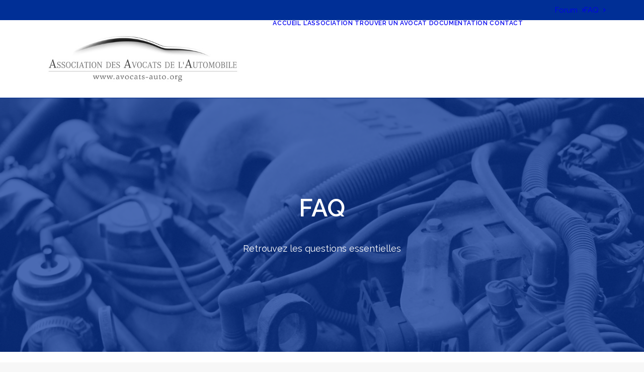

--- FILE ---
content_type: text/html; charset=UTF-8
request_url: https://avocats-auto.org/faq/
body_size: 19345
content:
<!DOCTYPE html>
<html class="no-touch" lang="fr-FR" xmlns="http://www.w3.org/1999/xhtml">
<head>
<meta http-equiv="Content-Type" content="text/html; charset=UTF-8">
<meta name="viewport" content="width=device-width, initial-scale=1">
<link rel="profile" href="http://gmpg.org/xfn/11">
<link rel="pingback" href="https://avocats-auto.org/xmlrpc.php">
<meta name='robots' content='index, follow, max-image-preview:large, max-snippet:-1, max-video-preview:-1' />

            <script data-no-defer="1" data-ezscrex="false" data-cfasync="false" data-pagespeed-no-defer data-cookieconsent="ignore">
                var ctPublicFunctions = {"_ajax_nonce":"aa72a4131d","_rest_nonce":"b1063ee6ea","_ajax_url":"\/wp-admin\/admin-ajax.php","_rest_url":"https:\/\/avocats-auto.org\/wp-json\/","data__cookies_type":"none","data__ajax_type":"rest","data__bot_detector_enabled":0,"data__frontend_data_log_enabled":1,"cookiePrefix":"","wprocket_detected":true,"host_url":"avocats-auto.org","text__ee_click_to_select":"Click to select the whole data","text__ee_original_email":"The complete one is","text__ee_got_it":"Got it","text__ee_blocked":"Blocked","text__ee_cannot_connect":"Cannot connect","text__ee_cannot_decode":"Can not decode email. Unknown reason","text__ee_email_decoder":"CleanTalk email decoder","text__ee_wait_for_decoding":"The magic is on the way!","text__ee_decoding_process":"Please wait a few seconds while we decode the contact data."}
            </script>
        
            <script data-no-defer="1" data-ezscrex="false" data-cfasync="false" data-pagespeed-no-defer data-cookieconsent="ignore">
                var ctPublic = {"_ajax_nonce":"aa72a4131d","settings__forms__check_internal":"0","settings__forms__check_external":"0","settings__forms__force_protection":0,"settings__forms__search_test":"1","settings__forms__wc_add_to_cart":"0","settings__data__bot_detector_enabled":0,"settings__sfw__anti_crawler":0,"blog_home":"https:\/\/avocats-auto.org\/","pixel__setting":"3","pixel__enabled":true,"pixel__url":"https:\/\/moderate3-v4.cleantalk.org\/pixel\/1d418b4501f8418f93c9395209bd2d43.gif","data__email_check_before_post":"1","data__email_check_exist_post":0,"data__cookies_type":"none","data__key_is_ok":true,"data__visible_fields_required":true,"wl_brandname":"Anti-Spam by CleanTalk","wl_brandname_short":"CleanTalk","ct_checkjs_key":"bca6f5a892370c1903e3dfd57963ed9f4435a9339c3c4d74bef8dfd42245e78d","emailEncoderPassKey":"5e90a4d74c42d83b0d8744253b7f8b22","bot_detector_forms_excluded":"W10=","advancedCacheExists":true,"varnishCacheExists":false,"wc_ajax_add_to_cart":false}
            </script>
        
	<!-- This site is optimized with the Yoast SEO plugin v26.7 - https://yoast.com/wordpress/plugins/seo/ -->
	<title>FAQ - Association des Avocats de l&#039;automobile</title>
<link data-rocket-prefetch href="https://fonts.googleapis.com" rel="dns-prefetch">
<link data-rocket-preload as="style" href="https://fonts.googleapis.com/css?family=Raleway%3A100%2C200%2C300%2Cregular%2C500%2C600%2C700%2C800%2C900%2C100italic%2C200italic%2C300italic%2Citalic%2C500italic%2C600italic%2C700italic%2C800italic%2C900italic%7CRaleway%3A900%2C300%7CRoboto%3A300%7CVarela%20Round%3Aregular&#038;subset=cyrillic%2Ccyrillic-ext%2Clatin%2Clatin-ext%2Cvietnamese&#038;display=swap" rel="preload">
<link href="https://fonts.googleapis.com/css?family=Raleway%3A100%2C200%2C300%2Cregular%2C500%2C600%2C700%2C800%2C900%2C100italic%2C200italic%2C300italic%2Citalic%2C500italic%2C600italic%2C700italic%2C800italic%2C900italic%7CRaleway%3A900%2C300%7CRoboto%3A300%7CVarela%20Round%3Aregular&#038;subset=cyrillic%2Ccyrillic-ext%2Clatin%2Clatin-ext%2Cvietnamese&#038;display=swap" media="print" onload="this.media=&#039;all&#039;" rel="stylesheet">
<noscript><link rel="stylesheet" href="https://fonts.googleapis.com/css?family=Raleway%3A100%2C200%2C300%2Cregular%2C500%2C600%2C700%2C800%2C900%2C100italic%2C200italic%2C300italic%2Citalic%2C500italic%2C600italic%2C700italic%2C800italic%2C900italic%7CRaleway%3A900%2C300%7CRoboto%3A300%7CVarela%20Round%3Aregular&#038;subset=cyrillic%2Ccyrillic-ext%2Clatin%2Clatin-ext%2Cvietnamese&#038;display=swap"></noscript><link rel="preload" data-rocket-preload as="image" href="https://avocats-auto.org/wp-content/uploads/2022/09/FAQ-1.jpg" fetchpriority="high">
	<link rel="canonical" href="https://avocats-auto.org/faq/" />
	<meta property="og:locale" content="fr_FR" />
	<meta property="og:type" content="article" />
	<meta property="og:title" content="FAQ - Association des Avocats de l&#039;automobile" />
	<meta property="og:url" content="https://avocats-auto.org/faq/" />
	<meta property="og:site_name" content="Association des Avocats de l&#039;automobile" />
	<meta property="article:modified_time" content="2022-09-21T13:05:19+00:00" />
	<meta name="twitter:card" content="summary_large_image" />
	<meta name="twitter:label1" content="Durée de lecture estimée" />
	<meta name="twitter:data1" content="1 minute" />
	<script type="application/ld+json" class="yoast-schema-graph">{"@context":"https://schema.org","@graph":[{"@type":"WebPage","@id":"https://avocats-auto.org/faq/","url":"https://avocats-auto.org/faq/","name":"FAQ - Association des Avocats de l&#039;automobile","isPartOf":{"@id":"https://avocats-auto.org/#website"},"datePublished":"2022-09-05T08:34:15+00:00","dateModified":"2022-09-21T13:05:19+00:00","breadcrumb":{"@id":"https://avocats-auto.org/faq/#breadcrumb"},"inLanguage":"fr-FR","potentialAction":[{"@type":"ReadAction","target":["https://avocats-auto.org/faq/"]}]},{"@type":"BreadcrumbList","@id":"https://avocats-auto.org/faq/#breadcrumb","itemListElement":[{"@type":"ListItem","position":1,"name":"Accueil","item":"https://avocats-auto.org/"},{"@type":"ListItem","position":2,"name":"FAQ"}]},{"@type":"WebSite","@id":"https://avocats-auto.org/#website","url":"https://avocats-auto.org/","name":"Association des Avocats de l'automobile","description":"Bienvenue sur le site référence en matière de droit de l&#039;Automobile","publisher":{"@id":"https://avocats-auto.org/#organization"},"potentialAction":[{"@type":"SearchAction","target":{"@type":"EntryPoint","urlTemplate":"https://avocats-auto.org/?s={search_term_string}"},"query-input":{"@type":"PropertyValueSpecification","valueRequired":true,"valueName":"search_term_string"}}],"inLanguage":"fr-FR"},{"@type":"Organization","@id":"https://avocats-auto.org/#organization","name":"Association des Avocats de l'automobile","url":"https://avocats-auto.org/","logo":{"@type":"ImageObject","inLanguage":"fr-FR","@id":"https://avocats-auto.org/#/schema/logo/image/","url":"https://avocats-auto.org/wp-content/uploads/2022/08/Logo.png","contentUrl":"https://avocats-auto.org/wp-content/uploads/2022/08/Logo.png","width":334,"height":80,"caption":"Association des Avocats de l'automobile"},"image":{"@id":"https://avocats-auto.org/#/schema/logo/image/"}}]}</script>
	<!-- / Yoast SEO plugin. -->


<link rel='dns-prefetch' href='//fonts.googleapis.com' />
<link href='https://fonts.gstatic.com' crossorigin rel='preconnect' />
<style id='wp-img-auto-sizes-contain-inline-css' type='text/css'>
img:is([sizes=auto i],[sizes^="auto," i]){contain-intrinsic-size:3000px 1500px}
/*# sourceURL=wp-img-auto-sizes-contain-inline-css */
</style>
<style id='wp-block-library-inline-css' type='text/css'>
:root{--wp-block-synced-color:#7a00df;--wp-block-synced-color--rgb:122,0,223;--wp-bound-block-color:var(--wp-block-synced-color);--wp-editor-canvas-background:#ddd;--wp-admin-theme-color:#007cba;--wp-admin-theme-color--rgb:0,124,186;--wp-admin-theme-color-darker-10:#006ba1;--wp-admin-theme-color-darker-10--rgb:0,107,160.5;--wp-admin-theme-color-darker-20:#005a87;--wp-admin-theme-color-darker-20--rgb:0,90,135;--wp-admin-border-width-focus:2px}@media (min-resolution:192dpi){:root{--wp-admin-border-width-focus:1.5px}}.wp-element-button{cursor:pointer}:root .has-very-light-gray-background-color{background-color:#eee}:root .has-very-dark-gray-background-color{background-color:#313131}:root .has-very-light-gray-color{color:#eee}:root .has-very-dark-gray-color{color:#313131}:root .has-vivid-green-cyan-to-vivid-cyan-blue-gradient-background{background:linear-gradient(135deg,#00d084,#0693e3)}:root .has-purple-crush-gradient-background{background:linear-gradient(135deg,#34e2e4,#4721fb 50%,#ab1dfe)}:root .has-hazy-dawn-gradient-background{background:linear-gradient(135deg,#faaca8,#dad0ec)}:root .has-subdued-olive-gradient-background{background:linear-gradient(135deg,#fafae1,#67a671)}:root .has-atomic-cream-gradient-background{background:linear-gradient(135deg,#fdd79a,#004a59)}:root .has-nightshade-gradient-background{background:linear-gradient(135deg,#330968,#31cdcf)}:root .has-midnight-gradient-background{background:linear-gradient(135deg,#020381,#2874fc)}:root{--wp--preset--font-size--normal:16px;--wp--preset--font-size--huge:42px}.has-regular-font-size{font-size:1em}.has-larger-font-size{font-size:2.625em}.has-normal-font-size{font-size:var(--wp--preset--font-size--normal)}.has-huge-font-size{font-size:var(--wp--preset--font-size--huge)}.has-text-align-center{text-align:center}.has-text-align-left{text-align:left}.has-text-align-right{text-align:right}.has-fit-text{white-space:nowrap!important}#end-resizable-editor-section{display:none}.aligncenter{clear:both}.items-justified-left{justify-content:flex-start}.items-justified-center{justify-content:center}.items-justified-right{justify-content:flex-end}.items-justified-space-between{justify-content:space-between}.screen-reader-text{border:0;clip-path:inset(50%);height:1px;margin:-1px;overflow:hidden;padding:0;position:absolute;width:1px;word-wrap:normal!important}.screen-reader-text:focus{background-color:#ddd;clip-path:none;color:#444;display:block;font-size:1em;height:auto;left:5px;line-height:normal;padding:15px 23px 14px;text-decoration:none;top:5px;width:auto;z-index:100000}html :where(.has-border-color){border-style:solid}html :where([style*=border-top-color]){border-top-style:solid}html :where([style*=border-right-color]){border-right-style:solid}html :where([style*=border-bottom-color]){border-bottom-style:solid}html :where([style*=border-left-color]){border-left-style:solid}html :where([style*=border-width]){border-style:solid}html :where([style*=border-top-width]){border-top-style:solid}html :where([style*=border-right-width]){border-right-style:solid}html :where([style*=border-bottom-width]){border-bottom-style:solid}html :where([style*=border-left-width]){border-left-style:solid}html :where(img[class*=wp-image-]){height:auto;max-width:100%}:where(figure){margin:0 0 1em}html :where(.is-position-sticky){--wp-admin--admin-bar--position-offset:var(--wp-admin--admin-bar--height,0px)}@media screen and (max-width:600px){html :where(.is-position-sticky){--wp-admin--admin-bar--position-offset:0px}}

/*# sourceURL=wp-block-library-inline-css */
</style><style id='global-styles-inline-css' type='text/css'>
:root{--wp--preset--aspect-ratio--square: 1;--wp--preset--aspect-ratio--4-3: 4/3;--wp--preset--aspect-ratio--3-4: 3/4;--wp--preset--aspect-ratio--3-2: 3/2;--wp--preset--aspect-ratio--2-3: 2/3;--wp--preset--aspect-ratio--16-9: 16/9;--wp--preset--aspect-ratio--9-16: 9/16;--wp--preset--color--black: #000000;--wp--preset--color--cyan-bluish-gray: #abb8c3;--wp--preset--color--white: #ffffff;--wp--preset--color--pale-pink: #f78da7;--wp--preset--color--vivid-red: #cf2e2e;--wp--preset--color--luminous-vivid-orange: #ff6900;--wp--preset--color--luminous-vivid-amber: #fcb900;--wp--preset--color--light-green-cyan: #7bdcb5;--wp--preset--color--vivid-green-cyan: #00d084;--wp--preset--color--pale-cyan-blue: #8ed1fc;--wp--preset--color--vivid-cyan-blue: #0693e3;--wp--preset--color--vivid-purple: #9b51e0;--wp--preset--gradient--vivid-cyan-blue-to-vivid-purple: linear-gradient(135deg,rgb(6,147,227) 0%,rgb(155,81,224) 100%);--wp--preset--gradient--light-green-cyan-to-vivid-green-cyan: linear-gradient(135deg,rgb(122,220,180) 0%,rgb(0,208,130) 100%);--wp--preset--gradient--luminous-vivid-amber-to-luminous-vivid-orange: linear-gradient(135deg,rgb(252,185,0) 0%,rgb(255,105,0) 100%);--wp--preset--gradient--luminous-vivid-orange-to-vivid-red: linear-gradient(135deg,rgb(255,105,0) 0%,rgb(207,46,46) 100%);--wp--preset--gradient--very-light-gray-to-cyan-bluish-gray: linear-gradient(135deg,rgb(238,238,238) 0%,rgb(169,184,195) 100%);--wp--preset--gradient--cool-to-warm-spectrum: linear-gradient(135deg,rgb(74,234,220) 0%,rgb(151,120,209) 20%,rgb(207,42,186) 40%,rgb(238,44,130) 60%,rgb(251,105,98) 80%,rgb(254,248,76) 100%);--wp--preset--gradient--blush-light-purple: linear-gradient(135deg,rgb(255,206,236) 0%,rgb(152,150,240) 100%);--wp--preset--gradient--blush-bordeaux: linear-gradient(135deg,rgb(254,205,165) 0%,rgb(254,45,45) 50%,rgb(107,0,62) 100%);--wp--preset--gradient--luminous-dusk: linear-gradient(135deg,rgb(255,203,112) 0%,rgb(199,81,192) 50%,rgb(65,88,208) 100%);--wp--preset--gradient--pale-ocean: linear-gradient(135deg,rgb(255,245,203) 0%,rgb(182,227,212) 50%,rgb(51,167,181) 100%);--wp--preset--gradient--electric-grass: linear-gradient(135deg,rgb(202,248,128) 0%,rgb(113,206,126) 100%);--wp--preset--gradient--midnight: linear-gradient(135deg,rgb(2,3,129) 0%,rgb(40,116,252) 100%);--wp--preset--font-size--small: 13px;--wp--preset--font-size--medium: 20px;--wp--preset--font-size--large: 36px;--wp--preset--font-size--x-large: 42px;--wp--preset--spacing--20: 0.44rem;--wp--preset--spacing--30: 0.67rem;--wp--preset--spacing--40: 1rem;--wp--preset--spacing--50: 1.5rem;--wp--preset--spacing--60: 2.25rem;--wp--preset--spacing--70: 3.38rem;--wp--preset--spacing--80: 5.06rem;--wp--preset--shadow--natural: 6px 6px 9px rgba(0, 0, 0, 0.2);--wp--preset--shadow--deep: 12px 12px 50px rgba(0, 0, 0, 0.4);--wp--preset--shadow--sharp: 6px 6px 0px rgba(0, 0, 0, 0.2);--wp--preset--shadow--outlined: 6px 6px 0px -3px rgb(255, 255, 255), 6px 6px rgb(0, 0, 0);--wp--preset--shadow--crisp: 6px 6px 0px rgb(0, 0, 0);}:where(.is-layout-flex){gap: 0.5em;}:where(.is-layout-grid){gap: 0.5em;}body .is-layout-flex{display: flex;}.is-layout-flex{flex-wrap: wrap;align-items: center;}.is-layout-flex > :is(*, div){margin: 0;}body .is-layout-grid{display: grid;}.is-layout-grid > :is(*, div){margin: 0;}:where(.wp-block-columns.is-layout-flex){gap: 2em;}:where(.wp-block-columns.is-layout-grid){gap: 2em;}:where(.wp-block-post-template.is-layout-flex){gap: 1.25em;}:where(.wp-block-post-template.is-layout-grid){gap: 1.25em;}.has-black-color{color: var(--wp--preset--color--black) !important;}.has-cyan-bluish-gray-color{color: var(--wp--preset--color--cyan-bluish-gray) !important;}.has-white-color{color: var(--wp--preset--color--white) !important;}.has-pale-pink-color{color: var(--wp--preset--color--pale-pink) !important;}.has-vivid-red-color{color: var(--wp--preset--color--vivid-red) !important;}.has-luminous-vivid-orange-color{color: var(--wp--preset--color--luminous-vivid-orange) !important;}.has-luminous-vivid-amber-color{color: var(--wp--preset--color--luminous-vivid-amber) !important;}.has-light-green-cyan-color{color: var(--wp--preset--color--light-green-cyan) !important;}.has-vivid-green-cyan-color{color: var(--wp--preset--color--vivid-green-cyan) !important;}.has-pale-cyan-blue-color{color: var(--wp--preset--color--pale-cyan-blue) !important;}.has-vivid-cyan-blue-color{color: var(--wp--preset--color--vivid-cyan-blue) !important;}.has-vivid-purple-color{color: var(--wp--preset--color--vivid-purple) !important;}.has-black-background-color{background-color: var(--wp--preset--color--black) !important;}.has-cyan-bluish-gray-background-color{background-color: var(--wp--preset--color--cyan-bluish-gray) !important;}.has-white-background-color{background-color: var(--wp--preset--color--white) !important;}.has-pale-pink-background-color{background-color: var(--wp--preset--color--pale-pink) !important;}.has-vivid-red-background-color{background-color: var(--wp--preset--color--vivid-red) !important;}.has-luminous-vivid-orange-background-color{background-color: var(--wp--preset--color--luminous-vivid-orange) !important;}.has-luminous-vivid-amber-background-color{background-color: var(--wp--preset--color--luminous-vivid-amber) !important;}.has-light-green-cyan-background-color{background-color: var(--wp--preset--color--light-green-cyan) !important;}.has-vivid-green-cyan-background-color{background-color: var(--wp--preset--color--vivid-green-cyan) !important;}.has-pale-cyan-blue-background-color{background-color: var(--wp--preset--color--pale-cyan-blue) !important;}.has-vivid-cyan-blue-background-color{background-color: var(--wp--preset--color--vivid-cyan-blue) !important;}.has-vivid-purple-background-color{background-color: var(--wp--preset--color--vivid-purple) !important;}.has-black-border-color{border-color: var(--wp--preset--color--black) !important;}.has-cyan-bluish-gray-border-color{border-color: var(--wp--preset--color--cyan-bluish-gray) !important;}.has-white-border-color{border-color: var(--wp--preset--color--white) !important;}.has-pale-pink-border-color{border-color: var(--wp--preset--color--pale-pink) !important;}.has-vivid-red-border-color{border-color: var(--wp--preset--color--vivid-red) !important;}.has-luminous-vivid-orange-border-color{border-color: var(--wp--preset--color--luminous-vivid-orange) !important;}.has-luminous-vivid-amber-border-color{border-color: var(--wp--preset--color--luminous-vivid-amber) !important;}.has-light-green-cyan-border-color{border-color: var(--wp--preset--color--light-green-cyan) !important;}.has-vivid-green-cyan-border-color{border-color: var(--wp--preset--color--vivid-green-cyan) !important;}.has-pale-cyan-blue-border-color{border-color: var(--wp--preset--color--pale-cyan-blue) !important;}.has-vivid-cyan-blue-border-color{border-color: var(--wp--preset--color--vivid-cyan-blue) !important;}.has-vivid-purple-border-color{border-color: var(--wp--preset--color--vivid-purple) !important;}.has-vivid-cyan-blue-to-vivid-purple-gradient-background{background: var(--wp--preset--gradient--vivid-cyan-blue-to-vivid-purple) !important;}.has-light-green-cyan-to-vivid-green-cyan-gradient-background{background: var(--wp--preset--gradient--light-green-cyan-to-vivid-green-cyan) !important;}.has-luminous-vivid-amber-to-luminous-vivid-orange-gradient-background{background: var(--wp--preset--gradient--luminous-vivid-amber-to-luminous-vivid-orange) !important;}.has-luminous-vivid-orange-to-vivid-red-gradient-background{background: var(--wp--preset--gradient--luminous-vivid-orange-to-vivid-red) !important;}.has-very-light-gray-to-cyan-bluish-gray-gradient-background{background: var(--wp--preset--gradient--very-light-gray-to-cyan-bluish-gray) !important;}.has-cool-to-warm-spectrum-gradient-background{background: var(--wp--preset--gradient--cool-to-warm-spectrum) !important;}.has-blush-light-purple-gradient-background{background: var(--wp--preset--gradient--blush-light-purple) !important;}.has-blush-bordeaux-gradient-background{background: var(--wp--preset--gradient--blush-bordeaux) !important;}.has-luminous-dusk-gradient-background{background: var(--wp--preset--gradient--luminous-dusk) !important;}.has-pale-ocean-gradient-background{background: var(--wp--preset--gradient--pale-ocean) !important;}.has-electric-grass-gradient-background{background: var(--wp--preset--gradient--electric-grass) !important;}.has-midnight-gradient-background{background: var(--wp--preset--gradient--midnight) !important;}.has-small-font-size{font-size: var(--wp--preset--font-size--small) !important;}.has-medium-font-size{font-size: var(--wp--preset--font-size--medium) !important;}.has-large-font-size{font-size: var(--wp--preset--font-size--large) !important;}.has-x-large-font-size{font-size: var(--wp--preset--font-size--x-large) !important;}
/*# sourceURL=global-styles-inline-css */
</style>

<style id='classic-theme-styles-inline-css' type='text/css'>
/*! This file is auto-generated */
.wp-block-button__link{color:#fff;background-color:#32373c;border-radius:9999px;box-shadow:none;text-decoration:none;padding:calc(.667em + 2px) calc(1.333em + 2px);font-size:1.125em}.wp-block-file__button{background:#32373c;color:#fff;text-decoration:none}
/*# sourceURL=/wp-includes/css/classic-themes.min.css */
</style>
<link rel='stylesheet' id='cleantalk-public-css-css' href='https://avocats-auto.org/wp-content/plugins/cleantalk-spam-protect/css/cleantalk-public.min.css?ver=6.70.1_1766446743' type='text/css' media='all' />
<link rel='stylesheet' id='cleantalk-email-decoder-css-css' href='https://avocats-auto.org/wp-content/plugins/cleantalk-spam-protect/css/cleantalk-email-decoder.min.css?ver=6.70.1_1766446743' type='text/css' media='all' />

<style id='wpgb-head-inline-css' type='text/css'>
.wp-grid-builder:not(.wpgb-template),.wpgb-facet{opacity:0.01}.wpgb-facet fieldset{margin:0;padding:0;border:none;outline:none;box-shadow:none}.wpgb-facet fieldset:last-child{margin-bottom:40px;}.wpgb-facet fieldset legend.wpgb-sr-only{height:1px;width:1px}
/*# sourceURL=wpgb-head-inline-css */
</style>
<link rel='stylesheet' id='uncode-style-css' href='https://avocats-auto.org/wp-content/themes/uncode/library/css/style.css?ver=1022732409' type='text/css' media='all' />
<style id='uncode-style-inline-css' type='text/css'>

@media (max-width: 959px) { .navbar-brand > * { height: 60px !important;}}
@media (min-width: 960px) { 
		.limit-width { max-width: 1200px; margin: auto;}
		.menu-container:not(.grid-filters) .menu-horizontal ul.menu-smart .megamenu-block-wrapper > .vc_row[data-parent="true"].limit-width:not(.row-parent-limit) { max-width: calc(1200px - 72px); }
		}
#changer-back-color { transition: background-color 1000ms cubic-bezier(0.25, 1, 0.5, 1) !important; } #changer-back-color > div { transition: opacity 1000ms cubic-bezier(0.25, 1, 0.5, 1) !important; } body.bg-changer-init.disable-hover .main-wrapper .style-light,  body.bg-changer-init.disable-hover .main-wrapper .style-light h1,  body.bg-changer-init.disable-hover .main-wrapper .style-light h2, body.bg-changer-init.disable-hover .main-wrapper .style-light h3, body.bg-changer-init.disable-hover .main-wrapper .style-light h4, body.bg-changer-init.disable-hover .main-wrapper .style-light h5, body.bg-changer-init.disable-hover .main-wrapper .style-light h6, body.bg-changer-init.disable-hover .main-wrapper .style-light a, body.bg-changer-init.disable-hover .main-wrapper .style-dark, body.bg-changer-init.disable-hover .main-wrapper .style-dark h1, body.bg-changer-init.disable-hover .main-wrapper .style-dark h2, body.bg-changer-init.disable-hover .main-wrapper .style-dark h3, body.bg-changer-init.disable-hover .main-wrapper .style-dark h4, body.bg-changer-init.disable-hover .main-wrapper .style-dark h5, body.bg-changer-init.disable-hover .main-wrapper .style-dark h6, body.bg-changer-init.disable-hover .main-wrapper .style-dark a { transition: color 1000ms cubic-bezier(0.25, 1, 0.5, 1) !important; }
/*# sourceURL=uncode-style-inline-css */
</style>
<link rel='stylesheet' id='uncode-icons-css' href='https://avocats-auto.org/wp-content/themes/uncode/library/css/uncode-icons.css?ver=1022732409' type='text/css' media='all' />
<link rel='stylesheet' id='uncode-custom-style-css' href='https://avocats-auto.org/wp-content/themes/uncode/library/css/style-custom.css?ver=1022732409' type='text/css' media='all' />
<style id='uncode-custom-style-inline-css' type='text/css'>
#menu-menu-principal a {text-transform:uppercase;}#menu-top-bar {display:flex;flex-direction:row;justify-content:flex-end;height:40px;}* {font-family:Raleway;}.uncode-wrapper.uncode-custom-fields.customField_post_auteur span {display:flex;flex-direction:column!important;align-items:center;}.uncode-info-box {font-size:1rem;}.uncode-info-box a:hover {background-color:white;}.row-navigation.row-navigation-light {background-color :#002f96;}.row.row-parent.style-light.limit-width li a {color:white;}
/*# sourceURL=uncode-custom-style-inline-css */
</style>
<link rel='stylesheet' id='child-style-css' href='https://avocats-auto.org/wp-content/themes/uncode-child/style.css?ver=1901240243' type='text/css' media='all' />
<script type="text/javascript" src="https://avocats-auto.org/wp-content/plugins/cleantalk-spam-protect/js/apbct-public-bundle_gathering.min.js?ver=6.70.1_1766446743" id="apbct-public-bundle_gathering.min-js-js"></script>
<script type="text/javascript" src="/wp-content/themes/uncode/library/js/ai-uncode.js" id="uncodeAI" data-home="/" data-path="/" data-breakpoints-images="258,516,720,1032,1440,2064,2880" id="ai-uncode-js"></script>
<script type="text/javascript" id="uncode-init-js-extra">
/* <![CDATA[ */
var SiteParameters = {"days":"days","hours":"hours","minutes":"minutes","seconds":"seconds","constant_scroll":"on","scroll_speed":"2","parallax_factor":"0.25","loading":"Loading\u2026","slide_name":"slide","slide_footer":"footer","ajax_url":"https://avocats-auto.org/wp-admin/admin-ajax.php","nonce_adaptive_images":"27df57f861","nonce_srcset_async":"88a906bc1b","enable_debug":"","block_mobile_videos":"","is_frontend_editor":"","main_width":["1200","px"],"mobile_parallax_allowed":"","listen_for_screen_update":"1","wireframes_plugin_active":"","sticky_elements":"off","resize_quality":"90","register_metadata":"","bg_changer_time":"1000","update_wc_fragments":"1","optimize_shortpixel_image":"","menu_mobile_offcanvas_gap":"45","custom_cursor_selector":"[href], .trigger-overlay, .owl-next, .owl-prev, .owl-dot, input[type=\"submit\"], input[type=\"checkbox\"], button[type=\"submit\"], a[class^=\"ilightbox\"], .ilightbox-thumbnail, .ilightbox-prev, .ilightbox-next, .overlay-close, .unmodal-close, .qty-inset \u003E span, .share-button li, .uncode-post-titles .tmb.tmb-click-area, .btn-link, .tmb-click-row .t-inside, .lg-outer button, .lg-thumb img, a[data-lbox], .uncode-close-offcanvas-overlay, .uncode-nav-next, .uncode-nav-prev, .uncode-nav-index","mobile_parallax_animation":"","lbox_enhanced":"1","native_media_player":"","vimeoPlayerParams":"?autoplay=0","ajax_filter_key_search":"key","ajax_filter_key_unfilter":"unfilter","index_pagination_disable_scroll":"","index_pagination_scroll_to":"","uncode_wc_popup_cart_qty":"","disable_hover_hack":"","uncode_nocookie":"","menuHideOnClick":"1","menuShowOnClick":"","smoothScroll":"","smoothScrollDisableHover":"","smoothScrollQuery":"960","uncode_force_onepage_dots":"","uncode_smooth_scroll_safe":"","uncode_lb_add_galleries":", .gallery","uncode_lb_add_items":", .gallery .gallery-item a","uncode_prev_label":"Previous","uncode_next_label":"Next","uncode_slide_label":"Slide","uncode_share_label":"Share on %","uncode_has_ligatures":"","uncode_is_accessible":"","uncode_carousel_itemSelector":"*:not(.hidden)","uncode_adaptive":"1","ai_breakpoints":"258,516,720,1032,1440,2064,2880","uncode_limit_width":"1200px"};
//# sourceURL=uncode-init-js-extra
/* ]]> */
</script>
<script type="text/javascript" src="https://avocats-auto.org/wp-content/themes/uncode/library/js/init.js?ver=1022732409" id="uncode-init-js"></script>
<script type="text/javascript" src="https://avocats-auto.org/wp-includes/js/jquery/jquery.min.js?ver=3.7.1" id="jquery-core-js"></script>
<script></script><noscript><style>.wp-grid-builder .wpgb-card.wpgb-card-hidden .wpgb-card-wrapper{opacity:1!important;visibility:visible!important;transform:none!important}.wpgb-facet {opacity:1!important;pointer-events:auto!important}.wpgb-facet *:not(.wpgb-pagination-facet){display:none}</style></noscript><!-- Analytics by WP Statistics - https://wp-statistics.com -->
<style data-type="vc_custom-css">#heading_title span {
    font-size:3rem;
}</style><link rel="icon" href="https://avocats-auto.org/wp-content/uploads/2022/08/cropped-favicon_balance_AAA-32x32.gif" sizes="32x32" />
<link rel="icon" href="https://avocats-auto.org/wp-content/uploads/2022/08/cropped-favicon_balance_AAA-192x192.gif" sizes="192x192" />
<link rel="apple-touch-icon" href="https://avocats-auto.org/wp-content/uploads/2022/08/cropped-favicon_balance_AAA-180x180.gif" />
<meta name="msapplication-TileImage" content="https://avocats-auto.org/wp-content/uploads/2022/08/cropped-favicon_balance_AAA-270x270.gif" />
<noscript><style> .wpb_animate_when_almost_visible { opacity: 1; }</style></noscript><link rel='stylesheet' id='wpgb-style-css' href='https://avocats-auto.org/wp-content/plugins/wp-grid-builder/frontend/assets/css/style.css?ver=1.6.9' type='text/css' media='all' />
<link rel='stylesheet' id='wpgb-grids-css' href='https://avocats-auto.org/wp-content/wpgb/grids/G7C23.css?ver=1663751642' type='text/css' media='all' />

<meta name="generator" content="WP Rocket 3.20.1.2" data-wpr-features="wpr_preconnect_external_domains wpr_oci wpr_preload_links wpr_desktop" /></head>
<body class="wp-singular page-template-default page page-id-652 wp-theme-uncode wp-child-theme-uncode-child  style-color-lxmt-bg group-blog hormenu-position-left hmenu hmenu-position-center header-full-width main-center-align menu-mobile-default mobile-parallax-not-allowed ilb-no-bounce unreg qw-body-scroll-disabled no-qty-fx wpb-js-composer js-comp-ver-8.7.1.2 vc_responsive" data-border="0">

			<div  id="vh_layout_help"></div><div  class="body-borders" data-border="0"><div  class="top-border body-border-shadow"></div><div  class="right-border body-border-shadow"></div><div  class="bottom-border body-border-shadow"></div><div  class="left-border body-border-shadow"></div><div  class="top-border style-light-bg"></div><div  class="right-border style-light-bg"></div><div  class="bottom-border style-light-bg"></div><div  class="left-border style-light-bg"></div></div>	<div class="box-wrapper">
		<div class="box-container">
		<script type="text/javascript" id="initBox">UNCODE.initBox();</script>
		<div class="menu-wrapper menu-hide-only">
													<div class="top-menu navbar menu-secondary menu-dark submenu-dark style-color-144566-bg top-menu-padding mobile-hidden tablet-hidden">
																		<div class="row-menu limit-width">
																			<div class="row-menu-inner"><div class="col-lg-0 middle">
																					<div class="menu-bloginfo">
																						<div class="menu-bloginfo-inner style-dark">
																							
																						</div>
																					</div>
																				</div>
																				<div class="col-lg-12 menu-horizontal">
																					<div class="navbar-topmenu navbar-nav-last"><ul id="menu-top-bar" class="menu-smart menu-mini sm" role="menu"><li role="menuitem"  id="menu-item-26" class="menu-item menu-item-type-custom menu-item-object-custom depth-0 menu-item-26 menu-item-link"><a href="https://forum.avocats-auto.org/">Forum<i class="fa fa-angle-right fa-dropdown"></i></a></li>
<li role="menuitem"  id="menu-item-657" class="menu-item menu-item-type-post_type menu-item-object-page current-menu-item page_item page-item-652 current_page_item depth-0 menu-item-657 active menu-item-link"><a href="https://avocats-auto.org/faq/">FAQ<i class="fa fa-angle-right fa-dropdown"></i></a></li>
</ul></div>
																				</div></div>
																		</div>
																	</div>
													<header id="masthead" class="navbar menu-primary menu-light submenu-light style-light-original menu-with-logo">
														<div class="menu-container menu-hide style-color-xsdn-bg menu-borders" role="navigation">
															<div class="row-menu limit-width">
																<div class="row-menu-inner">
																	<div id="logo-container-mobile" class="col-lg-0 logo-container middle">
																		<div id="main-logo" class="navbar-header style-light">
																			<a href="https://avocats-auto.org/" class="navbar-brand" data-minheight="20" aria-label="Association des Avocats de l&#039;automobile"><div class="logo-image main-logo logo-skinnable" data-maxheight="100" style="height: 100px;"><img fetchpriority="high" decoding="async" src="https://avocats-auto.org/wp-content/uploads/2022/08/logo_AAA_72dpi.jpg" alt="logo" width="591" height="142" class="img-responsive" /></div></a>
																		</div>
																		<div class="mmb-container"><div class="mobile-additional-icons"></div><div class="mobile-menu-button mobile-menu-button-light lines-button" aria-label="Toggle menu" role="button" tabindex="0"><span class="lines"><span></span></span></div></div>
																	</div>
																	<div class="col-lg-12 main-menu-container middle">
																		<div class="menu-horizontal ">
																			<div class="menu-horizontal-inner">
																				<div class="nav navbar-nav navbar-main navbar-nav-first"><ul id="menu-menu-principal" class="menu-primary-inner menu-smart sm" role="menu"><li role="menuitem"  id="menu-item-11" class="menu-item menu-item-type-custom menu-item-object-custom menu-item-home depth-0 menu-item-11 menu-item-link"><a href="https://avocats-auto.org/">Accueil<i class="fa fa-angle-right fa-dropdown"></i></a></li>
<li role="menuitem"  id="menu-item-674" class="menu-item menu-item-type-post_type menu-item-object-page depth-0 menu-item-674 menu-item-link"><a href="https://avocats-auto.org/association/">L&rsquo;association<i class="fa fa-angle-right fa-dropdown"></i></a></li>
<li role="menuitem"  id="menu-item-348" class="menu-item menu-item-type-post_type menu-item-object-page depth-0 menu-item-348 menu-item-link"><a href="https://avocats-auto.org/annuaire/">Trouver un avocat<i class="fa fa-angle-right fa-dropdown"></i></a></li>
<li role="menuitem"  id="menu-item-566" class="menu-item menu-item-type-post_type menu-item-object-page depth-0 menu-item-566 menu-item-link"><a href="https://avocats-auto.org/documentation/">Documentation<i class="fa fa-angle-right fa-dropdown"></i></a></li>
<li role="menuitem"  id="menu-item-57" class="menu-item menu-item-type-post_type menu-item-object-page depth-0 menu-item-57 menu-item-link"><a href="https://avocats-auto.org/contact/">Contact<i class="fa fa-angle-right fa-dropdown"></i></a></li>
</ul></div><div class="uncode-close-offcanvas-mobile lines-button close navbar-mobile-el"><span class="lines"></span></div><div class="nav navbar-nav navbar-nav-last navbar-extra-icons"></div><div class="desktop-hidden menu-accordion-secondary">
														 							<div class="menu-accordion menu-accordion-2"><ul id="menu-top-bar-1" class="menu-smart sm sm-vertical mobile-secondary-menu" role="menu"><li role="menuitem"  class="menu-item menu-item-type-custom menu-item-object-custom depth-0 menu-item-26 menu-item-link"><a href="https://forum.avocats-auto.org/">Forum<i class="fa fa-angle-right fa-dropdown"></i></a></li>
<li role="menuitem"  class="menu-item menu-item-type-post_type menu-item-object-page current-menu-item page_item page-item-652 current_page_item depth-0 menu-item-657 active menu-item-link"><a href="https://avocats-auto.org/faq/">FAQ<i class="fa fa-angle-right fa-dropdown"></i></a></li>
</ul></div></div></div>
						
																		</div>
																	</div>
																</div>
															</div></div>
													</header>
												</div>			<script type="text/javascript" id="fixMenuHeight">UNCODE.fixMenuHeight();</script>
						<div class="main-wrapper">
				<div class="main-container">
					<div class="page-wrapper" role="main">
						<div class="sections-container" id="sections-container">
<script type="text/javascript">UNCODE.initHeader();</script><article id="post-652" class="page-body style-light-bg post-652 page type-page status-publish hentry">
						<div class="post-wrapper">
							<div class="post-body"><div class="post-content un-no-sidebar-layout"><div data-parent="true" class="vc_row row-container" id="row-unique-0"><div class="row-background background-element">
											<div class="background-wrapper">
												<div class="background-inner adaptive-async" style="background-image: url(https://avocats-auto.org/wp-content/uploads/2022/09/FAQ-1-uai-258x172.jpg);background-repeat: no-repeat;background-position: center center;background-attachment: scroll;background-size: cover;" data-uniqueid="803-154111" data-guid="https://avocats-auto.org/wp-content/uploads/2022/09/FAQ-1.jpg" data-path="2022/09/FAQ-1.jpg" data-width="2400" data-height="1600" data-singlew="12" data-singleh="null" data-crop=""></div>
												<div class="block-bg-overlay style-color-144566-bg" style="opacity: 0.7;"></div>
											</div>
										</div><div class="row limit-width row-parent" data-height-ratio="70"><div class="wpb_row row-inner"><div class="wpb_column pos-middle pos-center align_center column_parent col-lg-12 single-internal-gutter"><div class="uncol style-spec style-dark"  ><div class="uncoltable"><div class="uncell no-block-padding" ><div class="uncont" ><div class="vc_custom_heading_wrap "><div class="heading-text el-text"  id="heading_title"><h2 class="h2" ><span>FAQ</span></h2><div class="text-lead"><p>Retrouvez les questions essentielles</p>
</div></div><div class="clear"></div></div></div></div></div></div></div><script id="script-row-unique-0" data-row="script-row-unique-0" type="text/javascript" class="vc_controls">UNCODE.initRow(document.getElementById("row-unique-0"));</script></div></div></div><div data-parent="true" class="vc_row vc_custom_1662368314445 row-container" style="margin-bottom: 50px ;" id="row-unique-1"><div class="row limit-width row-parent"><div class="wpb_row row-inner"><div class="wpb_column pos-top pos-center align_left column_parent col-lg-12 single-internal-gutter"><div class="uncol style-light"  ><div class="uncoltable"><div class="uncell no-block-padding" ><div class="uncont" ><div class="uncode_text_column" ><!-- Gridbuilder ᵂᴾ Plugin (https://wpgridbuilder.com) -->
<div class="wp-grid-builder wpgb-grid-7" data-options="{&quot;id&quot;:7,&quot;type&quot;:&quot;masonry&quot;,&quot;source&quot;:&quot;post_type&quot;,&quot;loader&quot;:1,&quot;layout&quot;:&quot;vertical&quot;,&quot;reveal&quot;:1,&quot;isMainQuery&quot;:0,&quot;lazyLoad&quot;:1,&quot;cardSizes&quot;:{&quot;9999&quot;:{&quot;columns&quot;:3,&quot;height&quot;:240,&quot;gutter&quot;:28,&quot;ratio&quot;:&quot;1.33333&quot;},&quot;1200&quot;:{&quot;columns&quot;:2,&quot;height&quot;:240,&quot;gutter&quot;:28,&quot;ratio&quot;:&quot;1.33333&quot;},&quot;992&quot;:{&quot;columns&quot;:2,&quot;height&quot;:220,&quot;gutter&quot;:28,&quot;ratio&quot;:&quot;1.33333&quot;},&quot;768&quot;:{&quot;columns&quot;:1,&quot;height&quot;:220,&quot;gutter&quot;:28,&quot;ratio&quot;:&quot;1.33333&quot;},&quot;576&quot;:{&quot;columns&quot;:1,&quot;height&quot;:200,&quot;gutter&quot;:28,&quot;ratio&quot;:&quot;1.33333&quot;},&quot;320&quot;:{&quot;columns&quot;:1,&quot;height&quot;:200,&quot;gutter&quot;:28,&quot;ratio&quot;:&quot;1.33333&quot;}},&quot;fitRows&quot;:0,&quot;equalRows&quot;:0,&quot;equalColumns&quot;:1,&quot;fillLastRow&quot;:0,&quot;centerLastRow&quot;:0,&quot;horizontalOrder&quot;:1,&quot;fullWidth&quot;:0,&quot;transitionDelay&quot;:100,&quot;gallerySlideshow&quot;:0,&quot;rowsNumber&quot;:1,&quot;slideAlign&quot;:&quot;left&quot;,&quot;groupCells&quot;:1,&quot;draggable&quot;:1,&quot;initialIndex&quot;:0,&quot;contain&quot;:0,&quot;freeScroll&quot;:0,&quot;freeFriction&quot;:&quot;0.075&quot;,&quot;friction&quot;:&quot;0.285&quot;,&quot;attraction&quot;:&quot;0.025&quot;,&quot;autoPlay&quot;:0,&quot;pageDotAriaLabel&quot;:&quot;Point de page %d&quot;,&quot;isPreview&quot;:false,&quot;isGutenberg&quot;:false,&quot;rightToLeft&quot;:false}"><div class="wpgb-svg-icons" hidden>
	<svg viewBox="0 0 120 24" width="0" height="0">
	<defs>
        <polygon id="wpgb-star-svg" points="12 2.5 15.1 8.8 22 9.8 17 14.6 18.2 21.5 12 18.3 5.8 21.5 7 14.6 2 9.8 8.9 8.8"></polygon>
    </defs>
    <symbol id="wpgb-rating-stars-svg">
        <use xlink:href="#wpgb-star-svg"></use>
        <use xlink:href="#wpgb-star-svg" x="24"></use>
        <use xlink:href="#wpgb-star-svg" x="48"></use>
        <use xlink:href="#wpgb-star-svg" x="72"></use>
        <use xlink:href="#wpgb-star-svg" x="96"></use>
    </symbol>
</svg>
</div>
<div class="wpgb-wrapper">
	<div class="wpgb-main">
	<div class="wpgb-area wpgb-area-top-2">
	<div class="wpgb-facet wpgb-loading wpgb-facet-8" data-facet="8" data-grid="7">	<fieldset>
		<legend class="wpgb-facet-title wpgb-sr-only">Recherche mots clés</legend>
		<div class="wpgb-search-facet"><label>
				<span class="wpgb-sr-only">Rechercher</span>
				<input class="wpgb-input" type="search" name="recherche_mots_cles" placeholder="Recherche par mots clés" value="" autocomplete="off">
				<svg class="wpgb-input-icon" viewBox="0 0 24 24" height="16" width="16" aria-hidden="true" focusable="false"><path fill="currentColor" d="M18.932 16.845a10.206 10.206 0 0 0 2.087-6.261A10.5 10.5 0 0 0 10.584 0a10.584 10.584 0 0 0 0 21.168 9.9 9.9 0 0 0 6.261-2.087l4.472 4.472a1.441 1.441 0 0 0 2.087 0 1.441 1.441 0 0 0 0-2.087zm-8.348 1.193a7.508 7.508 0 0 1-7.6-7.453 7.6 7.6 0 0 1 15.2 0 7.508 7.508 0 0 1-7.6 7.452z"></path></svg>
			</label><button type="button" class="wpgb-clear-button" hidden><span class="wpgb-sr-only">Effacer</span><svg viewBox="0 0 20 20" height="20" width="100%" aria-hidden="true" focusable="false"><path fill="currentColor" d="M12.549 14.737l-2.572-2.958-2.57 2.958a1.2 1.2 0 01-1.812-1.574L8.387 9.95 5.594 6.737a1.2 1.2 0 01.119-1.693 1.2 1.2 0 011.693.119l2.571 2.958 2.571-2.958a1.2 1.2 0 011.693-.119 1.2 1.2 0 01.119 1.693L11.567 9.95l2.793 3.213a1.2 1.2 0 11-1.811 1.574z"></path></svg></button></div>	</fieldset>
	</div><div class="wpgb-facet wpgb-loading wpgb-facet-4" data-facet="4" data-grid="7"><button type="button" class="wpgb-button wpgb-reset" name="re_initialiser_la_recherche">Réinitialiser</button></div></div>
<div class="wpgb-layout">
	<div class="wpgb-viewport">
		<div class="wpgb-masonry">
			<article class="wpgb-card wpgb-card-23 wpgb-post-232 wpgb-card-hidden" data-col="1" data-row="1" data-format="standard"><div class="wpgb-card-wrapper"><div class="wpgb-card-inner"><div class="wpgb-card-media wpgb-scheme-light"><svg data-ratio style="padding-top:75%" viewBox="0 0 4 3"></svg><div class="wpgb-card-media-thumbnail"><a href="https://avocats-auto.org/wp-content/uploads/2022/09/FAQ.jpg" tabindex="-1" class="wpgb-handle-lb wpgb-lightbox" data-type="image" data-rel="7" title="Agrandir la photo"><div class="wpgb-lazy-load wpgb-lazy-spinner" data-wpgb-thumb="" data-wpgb-src="https://avocats-auto.org/wp-content/uploads/2022/09/FAQ-768x512.jpg"></div><noscript><img decoding="async" class="wpgb-noscript-img" src="https://avocats-auto.org/wp-content/uploads/2022/09/FAQ-768x512.jpg" alt="" height="512" width="768"></noscript></a></div><div class="wpgb-card-media-overlay" data-action><a class="wpgb-card-layer-link" href="https://avocats-auto.org/2009/12/29/contestation-de-lannulation-du-permis-de-conduire/"></a></div></div><div class="wpgb-card-content wpgb-scheme-dark"><div class="wpgb-card-body"><div class="wpgb-block-2"><a class="wpgb-block-term" href="https://avocats-auto.org/category/faq/" rel="category" data-id="11">FAQ</a><a class="wpgb-block-term" href="https://avocats-auto.org/tag/contestation/" rel="category" data-id="83">contestation</a><a class="wpgb-block-term" href="https://avocats-auto.org/tag/permis-a-points/" rel="category" data-id="67">permis à points</a><a class="wpgb-block-term" href="https://avocats-auto.org/tag/retrait-de-permis/" rel="category" data-id="84">retrait de permis</a></div><h3 class="wpgb-block-3 wpgb-idle-scheme-1"><a target="_self" href="https://avocats-auto.org/2009/12/29/contestation-de-lannulation-du-permis-de-conduire/">Contestation de l&rsquo;annulation du permis de conduire</a></h3><div class="wpgb-block-5 wpgb-idle-scheme-1">Me Fabien Kovac</div><p class="wpgb-block-6 wpgb-idle-scheme-2">J’ai reçu un document m’indiquant que je n’avais plus de point sur mon permis de conduire et que je devais le restituer aux Services de...</p></div><div class="wpgb-card-footer"><a class="wpgb-block-7 wpgb-idle-scheme-1" href="https://avocats-auto.org/2009/12/29/contestation-de-lannulation-du-permis-de-conduire/">En savoir plus</a></div></div></div></div></article><article class="wpgb-card wpgb-card-23 wpgb-post-230 wpgb-card-hidden" data-col="1" data-row="1" data-format="standard"><div class="wpgb-card-wrapper"><div class="wpgb-card-inner"><div class="wpgb-card-media wpgb-scheme-light"><svg data-ratio style="padding-top:75%" viewBox="0 0 4 3"></svg><div class="wpgb-card-media-thumbnail"><a href="https://avocats-auto.org/wp-content/uploads/2022/09/FAQ.jpg" tabindex="-1" class="wpgb-handle-lb wpgb-lightbox" data-type="image" data-rel="7" title="Agrandir la photo"><div class="wpgb-lazy-load wpgb-lazy-spinner" data-wpgb-thumb="" data-wpgb-src="https://avocats-auto.org/wp-content/uploads/2022/09/FAQ-768x512.jpg"></div><noscript><img decoding="async" class="wpgb-noscript-img" src="https://avocats-auto.org/wp-content/uploads/2022/09/FAQ-768x512.jpg" alt="" height="512" width="768"></noscript></a></div><div class="wpgb-card-media-overlay" data-action><a class="wpgb-card-layer-link" href="https://avocats-auto.org/2009/12/29/conduite-en-etat-alcoolique-et-assurance/"></a></div></div><div class="wpgb-card-content wpgb-scheme-dark"><div class="wpgb-card-body"><div class="wpgb-block-2"><a class="wpgb-block-term" href="https://avocats-auto.org/category/faq/" rel="category" data-id="11">FAQ</a><a class="wpgb-block-term" href="https://avocats-auto.org/tag/acces-au-dossier/" rel="category" data-id="81">accès au dossier</a><a class="wpgb-block-term" href="https://avocats-auto.org/tag/accident/" rel="category" data-id="63">accident</a><a class="wpgb-block-term" href="https://avocats-auto.org/tag/alcoolemie/" rel="category" data-id="78">alcoolémie</a><a class="wpgb-block-term" href="https://avocats-auto.org/tag/assurance/" rel="category" data-id="52">assurance</a><a class="wpgb-block-term" href="https://avocats-auto.org/tag/consequences/" rel="category" data-id="53">conséquences</a><a class="wpgb-block-term" href="https://avocats-auto.org/tag/constat-amiable/" rel="category" data-id="82">constat amiable</a></div><h3 class="wpgb-block-3 wpgb-idle-scheme-1"><a target="_self" href="https://avocats-auto.org/2009/12/29/conduite-en-etat-alcoolique-et-assurance/">Conduite en état alcoolique et assurance</a></h3><div class="wpgb-block-5 wpgb-idle-scheme-1">Me Fabien Kovac</div><p class="wpgb-block-6 wpgb-idle-scheme-2">J’ai eu un accident de la circulation en refusant la priorité à droite à un autre conducteur. Compte tenu de la violence du choc, les...</p></div><div class="wpgb-card-footer"><a class="wpgb-block-7 wpgb-idle-scheme-1" href="https://avocats-auto.org/2009/12/29/conduite-en-etat-alcoolique-et-assurance/">En savoir plus</a></div></div></div></div></article><article class="wpgb-card wpgb-card-23 wpgb-post-226 wpgb-card-hidden" data-col="1" data-row="1" data-format="standard"><div class="wpgb-card-wrapper"><div class="wpgb-card-inner"><div class="wpgb-card-media wpgb-scheme-light"><svg data-ratio style="padding-top:75%" viewBox="0 0 4 3"></svg><div class="wpgb-card-media-thumbnail"><a href="https://avocats-auto.org/wp-content/uploads/2022/09/FAQ.jpg" tabindex="-1" class="wpgb-handle-lb wpgb-lightbox" data-type="image" data-rel="7" title="Agrandir la photo"><div class="wpgb-lazy-load wpgb-lazy-spinner" data-wpgb-thumb="" data-wpgb-src="https://avocats-auto.org/wp-content/uploads/2022/09/FAQ-768x512.jpg"></div><noscript><img decoding="async" class="wpgb-noscript-img" src="https://avocats-auto.org/wp-content/uploads/2022/09/FAQ-768x512.jpg" alt="" height="512" width="768"></noscript></a></div><div class="wpgb-card-media-overlay" data-action><a class="wpgb-card-layer-link" href="https://avocats-auto.org/2009/12/29/vice-cache/"></a></div></div><div class="wpgb-card-content wpgb-scheme-dark"><div class="wpgb-card-body"><div class="wpgb-block-2"><a class="wpgb-block-term" href="https://avocats-auto.org/category/faq/" rel="category" data-id="11">FAQ</a><a class="wpgb-block-term" href="https://avocats-auto.org/tag/garagiste/" rel="category" data-id="38">garagiste</a><a class="wpgb-block-term" href="https://avocats-auto.org/tag/reparateur/" rel="category" data-id="49">réparateur</a><a class="wpgb-block-term" href="https://avocats-auto.org/tag/reparation/" rel="category" data-id="39">réparation</a><a class="wpgb-block-term" href="https://avocats-auto.org/tag/vice-cache/" rel="category" data-id="16">vice caché</a></div><h3 class="wpgb-block-3 wpgb-idle-scheme-1"><a target="_self" href="https://avocats-auto.org/2009/12/29/vice-cache/">Vice caché</a></h3><div class="wpgb-block-5 wpgb-idle-scheme-1">Me Fabien Kovac</div><p class="wpgb-block-6 wpgb-idle-scheme-2">J’ai acheté une voiture neuve il y a un peu plus de 3 ans et le moteur vient de casser. Le mécanicien m’a indiqué qu’il...</p></div><div class="wpgb-card-footer"><a class="wpgb-block-7 wpgb-idle-scheme-1" href="https://avocats-auto.org/2009/12/29/vice-cache/">En savoir plus</a></div></div></div></div></article><article class="wpgb-card wpgb-card-23 wpgb-post-224 wpgb-card-hidden" data-col="1" data-row="1" data-format="standard"><div class="wpgb-card-wrapper"><div class="wpgb-card-inner"><div class="wpgb-card-media wpgb-scheme-light"><svg data-ratio style="padding-top:75%" viewBox="0 0 4 3"></svg><div class="wpgb-card-media-thumbnail"><a href="https://avocats-auto.org/wp-content/uploads/2022/09/FAQ.jpg" tabindex="-1" class="wpgb-handle-lb wpgb-lightbox" data-type="image" data-rel="7" title="Agrandir la photo"><div class="wpgb-lazy-load wpgb-lazy-spinner" data-wpgb-thumb="" data-wpgb-src="https://avocats-auto.org/wp-content/uploads/2022/09/FAQ-768x512.jpg"></div><noscript><img decoding="async" class="wpgb-noscript-img" src="https://avocats-auto.org/wp-content/uploads/2022/09/FAQ-768x512.jpg" alt="" height="512" width="768"></noscript></a></div><div class="wpgb-card-media-overlay" data-action><a class="wpgb-card-layer-link" href="https://avocats-auto.org/2009/12/29/ethylotest-et-ethylometre/"></a></div></div><div class="wpgb-card-content wpgb-scheme-dark"><div class="wpgb-card-body"><div class="wpgb-block-2"><a class="wpgb-block-term" href="https://avocats-auto.org/category/faq/" rel="category" data-id="11">FAQ</a><a class="wpgb-block-term" href="https://avocats-auto.org/tag/alcoolemie/" rel="category" data-id="78">alcoolémie</a><a class="wpgb-block-term" href="https://avocats-auto.org/tag/contravention/" rel="category" data-id="69">contravention</a><a class="wpgb-block-term" href="https://avocats-auto.org/tag/ethylometre/" rel="category" data-id="79">ethylometre</a><a class="wpgb-block-term" href="https://avocats-auto.org/tag/ethylotest/" rel="category" data-id="80">ethylotest</a></div><h3 class="wpgb-block-3 wpgb-idle-scheme-1"><a target="_self" href="https://avocats-auto.org/2009/12/29/ethylotest-et-ethylometre/">Ethylotest et éthylomètre</a></h3><div class="wpgb-block-5 wpgb-idle-scheme-1">Me Fabien Kovac</div><p class="wpgb-block-6 wpgb-idle-scheme-2">Je me suis fait interpeller à un contrôle de Gendarmerie. Les gendarmes m’ont dit qu’ils n’avaient plus d’éthylotest (ballon) et m’ont directement fait souffler dans...</p></div><div class="wpgb-card-footer"><a class="wpgb-block-7 wpgb-idle-scheme-1" href="https://avocats-auto.org/2009/12/29/ethylotest-et-ethylometre/">En savoir plus</a></div></div></div></div></article><article class="wpgb-card wpgb-card-23 wpgb-post-222 wpgb-card-hidden" data-col="1" data-row="1" data-format="standard"><div class="wpgb-card-wrapper"><div class="wpgb-card-inner"><div class="wpgb-card-media wpgb-scheme-light"><svg data-ratio style="padding-top:75%" viewBox="0 0 4 3"></svg><div class="wpgb-card-media-thumbnail"><a href="https://avocats-auto.org/wp-content/uploads/2022/09/FAQ.jpg" tabindex="-1" class="wpgb-handle-lb wpgb-lightbox" data-type="image" data-rel="7" title="Agrandir la photo"><div class="wpgb-lazy-load wpgb-lazy-spinner" data-wpgb-thumb="" data-wpgb-src="https://avocats-auto.org/wp-content/uploads/2022/09/FAQ-768x512.jpg"></div><noscript><img decoding="async" class="wpgb-noscript-img" src="https://avocats-auto.org/wp-content/uploads/2022/09/FAQ-768x512.jpg" alt="" height="512" width="768"></noscript></a></div><div class="wpgb-card-media-overlay" data-action><a class="wpgb-card-layer-link" href="https://avocats-auto.org/2009/12/29/garantie-pieces-et-main-doeuvre/"></a></div></div><div class="wpgb-card-content wpgb-scheme-dark"><div class="wpgb-card-body"><div class="wpgb-block-2"><a class="wpgb-block-term" href="https://avocats-auto.org/category/faq/" rel="category" data-id="11">FAQ</a><a class="wpgb-block-term" href="https://avocats-auto.org/tag/garantie/" rel="category" data-id="19">garantie</a></div><h3 class="wpgb-block-3 wpgb-idle-scheme-1"><a target="_self" href="https://avocats-auto.org/2009/12/29/garantie-pieces-et-main-doeuvre/">Garantie « Pièces et main d&rsquo;oeuvre »</a></h3><div class="wpgb-block-5 wpgb-idle-scheme-1">Me Fabien Kovac</div><p class="wpgb-block-6 wpgb-idle-scheme-2">J’ai acheté chez un garagiste une moto d’occasion qui était garantie 6 mois pièces et main d’œuvre. Le lendemain de l’achat, je suis tombé en...</p></div><div class="wpgb-card-footer"><a class="wpgb-block-7 wpgb-idle-scheme-1" href="https://avocats-auto.org/2009/12/29/garantie-pieces-et-main-doeuvre/">En savoir plus</a></div></div></div></div></article><article class="wpgb-card wpgb-card-23 wpgb-post-219 wpgb-card-hidden" data-col="1" data-row="1" data-format="standard"><div class="wpgb-card-wrapper"><div class="wpgb-card-inner"><div class="wpgb-card-media wpgb-scheme-light"><svg data-ratio style="padding-top:75%" viewBox="0 0 4 3"></svg><div class="wpgb-card-media-thumbnail"><a href="https://avocats-auto.org/wp-content/uploads/2022/09/FAQ.jpg" tabindex="-1" class="wpgb-handle-lb wpgb-lightbox" data-type="image" data-rel="7" title="Agrandir la photo"><div class="wpgb-lazy-load wpgb-lazy-spinner" data-wpgb-thumb="" data-wpgb-src="https://avocats-auto.org/wp-content/uploads/2022/09/FAQ-768x512.jpg"></div><noscript><img decoding="async" class="wpgb-noscript-img" src="https://avocats-auto.org/wp-content/uploads/2022/09/FAQ-768x512.jpg" alt="" height="512" width="768"></noscript></a></div><div class="wpgb-card-media-overlay" data-action><a class="wpgb-card-layer-link" href="https://avocats-auto.org/2009/12/29/contestation-radar-automatique/"></a></div></div><div class="wpgb-card-content wpgb-scheme-dark"><div class="wpgb-card-body"><div class="wpgb-block-2"><a class="wpgb-block-term" href="https://avocats-auto.org/category/faq/" rel="category" data-id="11">FAQ</a><a class="wpgb-block-term" href="https://avocats-auto.org/tag/radar/" rel="category" data-id="72">radar</a><a class="wpgb-block-term" href="https://avocats-auto.org/tag/radar-automatique/" rel="category" data-id="77">radar automatique</a></div><h3 class="wpgb-block-3 wpgb-idle-scheme-1"><a target="_self" href="https://avocats-auto.org/2009/12/29/contestation-radar-automatique/">Contestation radar automatique</a></h3><div class="wpgb-block-5 wpgb-idle-scheme-1">Me Fabien Kovac</div><p class="wpgb-block-6 wpgb-idle-scheme-2">Je viens de recevoir une amende pour un excès de vitesse contrôlé par un radar automatique. Or, si l’immatriculation mentionnée est bien celle de mon...</p></div><div class="wpgb-card-footer"><a class="wpgb-block-7 wpgb-idle-scheme-1" href="https://avocats-auto.org/2009/12/29/contestation-radar-automatique/">En savoir plus</a></div></div></div></div></article><article class="wpgb-card wpgb-card-23 wpgb-post-217 wpgb-card-hidden" data-col="1" data-row="1" data-format="standard"><div class="wpgb-card-wrapper"><div class="wpgb-card-inner"><div class="wpgb-card-media wpgb-scheme-light"><svg data-ratio style="padding-top:75%" viewBox="0 0 4 3"></svg><div class="wpgb-card-media-thumbnail"><a href="https://avocats-auto.org/wp-content/uploads/2022/09/FAQ.jpg" tabindex="-1" class="wpgb-handle-lb wpgb-lightbox" data-type="image" data-rel="7" title="Agrandir la photo"><div class="wpgb-lazy-load wpgb-lazy-spinner" data-wpgb-thumb="" data-wpgb-src="https://avocats-auto.org/wp-content/uploads/2022/09/FAQ-768x512.jpg"></div><noscript><img decoding="async" class="wpgb-noscript-img" src="https://avocats-auto.org/wp-content/uploads/2022/09/FAQ-768x512.jpg" alt="" height="512" width="768"></noscript></a></div><div class="wpgb-card-media-overlay" data-action><a class="wpgb-card-layer-link" href="https://avocats-auto.org/2009/12/29/moto-volee-et-convocation-devant-le-tribunal-correctionnel/"></a></div></div><div class="wpgb-card-content wpgb-scheme-dark"><div class="wpgb-card-body"><div class="wpgb-block-2"><a class="wpgb-block-term" href="https://avocats-auto.org/category/faq/" rel="category" data-id="11">FAQ</a><a class="wpgb-block-term" href="https://avocats-auto.org/tag/tribunal-correctionnel/" rel="category" data-id="75">tribunal correctionnel</a><a class="wpgb-block-term" href="https://avocats-auto.org/tag/vol-de-vehicule/" rel="category" data-id="76">vol de véhicule</a></div><h3 class="wpgb-block-3 wpgb-idle-scheme-1"><a target="_self" href="https://avocats-auto.org/2009/12/29/moto-volee-et-convocation-devant-le-tribunal-correctionnel/">Moto volée et convocation devant le Tribunal correctionnel</a></h3><div class="wpgb-block-5 wpgb-idle-scheme-1">Me Fabien Kovac</div><p class="wpgb-block-6 wpgb-idle-scheme-2">Je me suis fait voler ma moto qui a été retrouvée très abîmée. L’auteur du vol et des dégradations a pu être identifié, il est...</p></div><div class="wpgb-card-footer"><a class="wpgb-block-7 wpgb-idle-scheme-1" href="https://avocats-auto.org/2009/12/29/moto-volee-et-convocation-devant-le-tribunal-correctionnel/">En savoir plus</a></div></div></div></div></article><article class="wpgb-card wpgb-card-23 wpgb-post-214 wpgb-card-hidden" data-col="1" data-row="1" data-format="standard"><div class="wpgb-card-wrapper"><div class="wpgb-card-inner"><div class="wpgb-card-media wpgb-scheme-light"><svg data-ratio style="padding-top:75%" viewBox="0 0 4 3"></svg><div class="wpgb-card-media-thumbnail"><a href="https://avocats-auto.org/wp-content/uploads/2022/09/FAQ.jpg" tabindex="-1" class="wpgb-handle-lb wpgb-lightbox" data-type="image" data-rel="7" title="Agrandir la photo"><div class="wpgb-lazy-load wpgb-lazy-spinner" data-wpgb-thumb="" data-wpgb-src="https://avocats-auto.org/wp-content/uploads/2022/09/FAQ-768x512.jpg"></div><noscript><img decoding="async" class="wpgb-noscript-img" src="https://avocats-auto.org/wp-content/uploads/2022/09/FAQ-768x512.jpg" alt="" height="512" width="768"></noscript></a></div><div class="wpgb-card-media-overlay" data-action><a class="wpgb-card-layer-link" href="https://avocats-auto.org/2009/12/29/port-de-ceinture-et-perte-de-points/"></a></div></div><div class="wpgb-card-content wpgb-scheme-dark"><div class="wpgb-card-body"><div class="wpgb-block-2"><a class="wpgb-block-term" href="https://avocats-auto.org/category/faq/" rel="category" data-id="11">FAQ</a><a class="wpgb-block-term" href="https://avocats-auto.org/tag/ceinture/" rel="category" data-id="73">ceinture</a><a class="wpgb-block-term" href="https://avocats-auto.org/tag/contravention/" rel="category" data-id="69">contravention</a><a class="wpgb-block-term" href="https://avocats-auto.org/tag/retrait-de-points/" rel="category" data-id="74">retrait de points</a></div><h3 class="wpgb-block-3 wpgb-idle-scheme-1"><a target="_self" href="https://avocats-auto.org/2009/12/29/port-de-ceinture-et-perte-de-points/">Port de ceinture et perte de points</a></h3><div class="wpgb-block-5 wpgb-idle-scheme-1">Me Fabien Kovac</div><p class="wpgb-block-6 wpgb-idle-scheme-2">Je viens de me faire contrôler par les Gendarmes alors que je sortais de mon domicile et que je n’avais pas encore attaché ma ceinture....</p></div><div class="wpgb-card-footer"><a class="wpgb-block-7 wpgb-idle-scheme-1" href="https://avocats-auto.org/2009/12/29/port-de-ceinture-et-perte-de-points/">En savoir plus</a></div></div></div></div></article><article class="wpgb-card wpgb-card-23 wpgb-post-210 wpgb-card-hidden" data-col="1" data-row="1" data-format="standard"><div class="wpgb-card-wrapper"><div class="wpgb-card-inner"><div class="wpgb-card-media wpgb-scheme-light"><svg data-ratio style="padding-top:75%" viewBox="0 0 4 3"></svg><div class="wpgb-card-media-thumbnail"><a href="https://avocats-auto.org/wp-content/uploads/2022/09/FAQ.jpg" tabindex="-1" class="wpgb-handle-lb wpgb-lightbox" data-type="image" data-rel="7" title="Agrandir la photo"><div class="wpgb-lazy-load wpgb-lazy-spinner" data-wpgb-thumb="" data-wpgb-src="https://avocats-auto.org/wp-content/uploads/2022/09/FAQ-768x512.jpg"></div><noscript><img decoding="async" class="wpgb-noscript-img" src="https://avocats-auto.org/wp-content/uploads/2022/09/FAQ-768x512.jpg" alt="" height="512" width="768"></noscript></a></div><div class="wpgb-card-media-overlay" data-action><a class="wpgb-card-layer-link" href="https://avocats-auto.org/2009/12/29/detecteur-de-radars/"></a></div></div><div class="wpgb-card-content wpgb-scheme-dark"><div class="wpgb-card-body"><div class="wpgb-block-2"><a class="wpgb-block-term" href="https://avocats-auto.org/category/faq/" rel="category" data-id="11">FAQ</a><a class="wpgb-block-term" href="https://avocats-auto.org/tag/contravention/" rel="category" data-id="69">contravention</a><a class="wpgb-block-term" href="https://avocats-auto.org/tag/detecteur/" rel="category" data-id="70">détecteur</a><a class="wpgb-block-term" href="https://avocats-auto.org/tag/exces-de-vitesse/" rel="category" data-id="71">excès de vitesse</a><a class="wpgb-block-term" href="https://avocats-auto.org/tag/radar/" rel="category" data-id="72">radar</a></div><h3 class="wpgb-block-3 wpgb-idle-scheme-1"><a target="_self" href="https://avocats-auto.org/2009/12/29/detecteur-de-radars/">Détecteur de radars</a></h3><div class="wpgb-block-5 wpgb-idle-scheme-1">Me Fabien Kovac</div><p class="wpgb-block-6 wpgb-idle-scheme-2">Un ami vient d’acheter un appareil qui détecte les radars c’est-à-dire qu’il bipe à chaque passage vers un radar fixe et qu’il l’alerte avant les...</p></div><div class="wpgb-card-footer"><a class="wpgb-block-7 wpgb-idle-scheme-1" href="https://avocats-auto.org/2009/12/29/detecteur-de-radars/">En savoir plus</a></div></div></div></div></article><article class="wpgb-card wpgb-card-23 wpgb-post-208 wpgb-card-hidden" data-col="1" data-row="1" data-format="standard"><div class="wpgb-card-wrapper"><div class="wpgb-card-inner"><div class="wpgb-card-media wpgb-scheme-light"><svg data-ratio style="padding-top:75%" viewBox="0 0 4 3"></svg><div class="wpgb-card-media-thumbnail"><a href="https://avocats-auto.org/wp-content/uploads/2022/09/FAQ.jpg" tabindex="-1" class="wpgb-handle-lb wpgb-lightbox" data-type="image" data-rel="7" title="Agrandir la photo"><div class="wpgb-lazy-load wpgb-lazy-spinner" data-wpgb-thumb="" data-wpgb-src="https://avocats-auto.org/wp-content/uploads/2022/09/FAQ-768x512.jpg"></div><noscript><img decoding="async" class="wpgb-noscript-img" src="https://avocats-auto.org/wp-content/uploads/2022/09/FAQ-768x512.jpg" alt="" height="512" width="768"></noscript></a></div><div class="wpgb-card-media-overlay" data-action><a class="wpgb-card-layer-link" href="https://avocats-auto.org/2009/12/29/devis-et-montant-de-la-facture-du-garagiste/"></a></div></div><div class="wpgb-card-content wpgb-scheme-dark"><div class="wpgb-card-body"><div class="wpgb-block-2"><a class="wpgb-block-term" href="https://avocats-auto.org/category/faq/" rel="category" data-id="11">FAQ</a><a class="wpgb-block-term" href="https://avocats-auto.org/tag/devis/" rel="category" data-id="68">devis</a><a class="wpgb-block-term" href="https://avocats-auto.org/tag/garagiste/" rel="category" data-id="38">garagiste</a><a class="wpgb-block-term" href="https://avocats-auto.org/tag/prix/" rel="category" data-id="25">prix</a><a class="wpgb-block-term" href="https://avocats-auto.org/tag/reparateur/" rel="category" data-id="49">réparateur</a><a class="wpgb-block-term" href="https://avocats-auto.org/tag/reparation/" rel="category" data-id="39">réparation</a></div><h3 class="wpgb-block-3 wpgb-idle-scheme-1"><a target="_self" href="https://avocats-auto.org/2009/12/29/devis-et-montant-de-la-facture-du-garagiste/">Devis et montant de la facture du garagiste</a></h3><div class="wpgb-block-5 wpgb-idle-scheme-1">Me Fabien Kovac</div><p class="wpgb-block-6 wpgb-idle-scheme-2">Mon garagiste a établi un ordre de réparation pour diverses réparations sur ma voiture. A-t-il le droit de revoir ce chiffrage à la hausse ?...</p></div><div class="wpgb-card-footer"><a class="wpgb-block-7 wpgb-idle-scheme-1" href="https://avocats-auto.org/2009/12/29/devis-et-montant-de-la-facture-du-garagiste/">En savoir plus</a></div></div></div></div></article><article class="wpgb-card wpgb-card-23 wpgb-post-205 wpgb-card-hidden" data-col="1" data-row="1" data-format="standard"><div class="wpgb-card-wrapper"><div class="wpgb-card-inner"><div class="wpgb-card-media wpgb-scheme-light"><svg data-ratio style="padding-top:75%" viewBox="0 0 4 3"></svg><div class="wpgb-card-media-thumbnail"><a href="https://avocats-auto.org/wp-content/uploads/2022/09/FAQ.jpg" tabindex="-1" class="wpgb-handle-lb wpgb-lightbox" data-type="image" data-rel="7" title="Agrandir la photo"><div class="wpgb-lazy-load wpgb-lazy-spinner" data-wpgb-thumb="" data-wpgb-src="https://avocats-auto.org/wp-content/uploads/2022/09/FAQ-768x512.jpg"></div><noscript><img decoding="async" class="wpgb-noscript-img" src="https://avocats-auto.org/wp-content/uploads/2022/09/FAQ-768x512.jpg" alt="" height="512" width="768"></noscript></a></div><div class="wpgb-card-media-overlay" data-action><a class="wpgb-card-layer-link" href="https://avocats-auto.org/2009/12/29/vehicule-livre-non-conforme-au-bon-de-commande/"></a></div></div><div class="wpgb-card-content wpgb-scheme-dark"><div class="wpgb-card-body"><div class="wpgb-block-2"><a class="wpgb-block-term" href="https://avocats-auto.org/category/faq/" rel="category" data-id="11">FAQ</a><a class="wpgb-block-term" href="https://avocats-auto.org/tag/occasion/" rel="category" data-id="30">occasion</a><a class="wpgb-block-term" href="https://avocats-auto.org/tag/premiere-main/" rel="category" data-id="14">première main</a><a class="wpgb-block-term" href="https://avocats-auto.org/tag/vente/" rel="category" data-id="15">vente</a></div><h3 class="wpgb-block-3 wpgb-idle-scheme-1"><a target="_self" href="https://avocats-auto.org/2009/12/29/vehicule-livre-non-conforme-au-bon-de-commande/">Véhicule livré non conforme au bon de commande</a></h3><div class="wpgb-block-5 wpgb-idle-scheme-1">Me Fabien Kovac</div><p class="wpgb-block-6 wpgb-idle-scheme-2">J&rsquo;ai commandé une voiture chez un garagiste. Il m’a livré un véhicule qui n’est pas conforme à ma commande. Que puis-je faire ? la réponse...</p></div><div class="wpgb-card-footer"><a class="wpgb-block-7 wpgb-idle-scheme-1" href="https://avocats-auto.org/2009/12/29/vehicule-livre-non-conforme-au-bon-de-commande/">En savoir plus</a></div></div></div></div></article>		</div>
	</div>
	<div class="wpgb-loader">
	<div class="wpgb-loader-17">
		<div><div></div><div></div></div>	</div>
</div>
</div>
	</div>
		</div>
</div>

</div></div></div></div></div></div><script id="script-row-unique-1" data-row="script-row-unique-1" type="text/javascript" class="vc_controls">UNCODE.initRow(document.getElementById("row-unique-1"));</script></div></div></div></div></div>
						</div>
					</article>
								</div><!-- sections container -->
							</div><!-- page wrapper -->
												<footer id="colophon" class="site-footer" role="contentinfo">
							<div data-parent="true" class="vc_row has-bg need-focus style-color-lxmt-bg row-container tablet-hidden mobile-hidden" id="row-unique-2"><div class="row limit-width row-parent"><div class="wpb_row row-inner"><div class="wpb_column pos-top pos-center align_left column_parent col-lg-3 col-md-50 single-internal-gutter"><div class="uncol style-light"  ><div class="uncoltable"><div class="uncell no-block-padding" ><div class="uncont" ><div class="uncode-single-media  text-left"><div class="single-wrapper" style="max-width: 100%;"><a class="single-media-link" href="https://avocats-auto.org/" title="Homepage"><div class="tmb tmb-light  tmb-media-first tmb-media-last tmb-content-overlay tmb-no-bg"><div class="t-inside"><div class="t-entry-visual"><div class="t-entry-visual-tc"><div class="uncode-single-media-wrapper"><img decoding="async" class="adaptive-async wp-image-403" src="https://avocats-auto.org/wp-content/uploads/2022/08/Logo-uai-258x62.png" width="258" height="62" alt="" data-uniqueid="403-590248" data-guid="https://avocats-auto.org/wp-content/uploads/2022/08/Logo.png" data-path="2022/08/Logo.png" data-width="334" data-height="80" data-singlew="3" data-singleh="" data-crop="" data-fixed=""></div>
					</div>
				</div></div></div></a></div></div></div></div></div></div></div><div class="wpb_column pos-top pos-center align_left column_parent col-lg-3 col-md-50 single-internal-gutter"><div class="uncol style-light"  ><div class="uncoltable"><div class="uncell no-block-padding" ><div class="uncont" ><div class="uncode_text_column text-color-144566-color" ><p><strong>Maison du Barreau</strong><br />
4 boulevard du Palais &#8211; 75001 Paris</p>
</div></div></div></div></div></div><div class="wpb_column pos-top pos-center align_left column_parent col-lg-3 col-md-50 col-md-clear single-internal-gutter"><div class="uncol style-light"  ><div class="uncoltable"><div class="uncell no-block-padding" ><div class="uncont" ><div class="uncode_text_column" ><p><a href="https://forum.avocats-auto.org/">Forum</a><br />
<a href="https://avocats-auto.org/faq/">FAQ</a><br />
<a href="https://avocats-auto.org/documentation/">Documentation</a></p>
</div></div></div></div></div></div><div class="wpb_column pos-top pos-center align_left column_parent col-lg-3 col-md-50 col-md-clear single-internal-gutter"><div class="uncol style-light"  ><div class="uncoltable"><div class="uncell no-block-padding" ><div class="uncont" ><span class="btn-container" ><a role="button"  href="https://avocats-auto.org/contact/" class="custom-link btn btn-custom-typo font-132387 font-weight-400 text-initial no-letterspace border-width-0 btn-default btn-circle btn-icon-left" title="Contact">CONTACT</a></span></div></div></div></div></div><script id="script-row-unique-2" data-row="script-row-unique-2" type="text/javascript" class="vc_controls">UNCODE.initRow(document.getElementById("row-unique-2"));</script></div></div></div><div data-parent="true" class="vc_row has-bg need-focus style-color-lxmt-bg row-container desktop-hidden" id="row-unique-3"><div class="row limit-width row-parent"><div class="wpb_row row-inner"><div class="wpb_column pos-top pos-center align_left align_center_mobile column_parent col-lg-3 col-md-50 col-sm-100 single-internal-gutter"><div class="uncol style-light"  ><div class="uncoltable"><div class="uncell no-block-padding" ><div class="uncont" ><div class="uncode-single-media  text-left"><div class="single-wrapper" style="max-width: 100%;"><a class="single-media-link" href="https://avocats-auto.org/" title="Homepage"><div class="tmb tmb-light  tmb-media-first tmb-media-last tmb-content-overlay tmb-no-bg"><div class="t-inside"><div class="t-entry-visual"><div class="t-entry-visual-tc"><div class="uncode-single-media-wrapper"><img decoding="async" class="adaptive-async wp-image-403" src="https://avocats-auto.org/wp-content/uploads/2022/08/Logo-uai-258x62.png" width="258" height="62" alt="" data-uniqueid="403-123005" data-guid="https://avocats-auto.org/wp-content/uploads/2022/08/Logo.png" data-path="2022/08/Logo.png" data-width="334" data-height="80" data-singlew="3" data-singleh="" data-crop="" data-fixed=""></div>
					</div>
				</div></div></div></a></div></div></div></div></div></div></div><div class="wpb_column pos-top pos-center align_left align_center_mobile column_parent col-lg-3 col-md-50 col-sm-100 col-sm-clear single-internal-gutter"><div class="uncol style-light"  ><div class="uncoltable"><div class="uncell no-block-padding" ><div class="uncont" ><div class="uncode_text_column" ><p><a href="https://forum.avocats-auto.org/">Forum</a><br />
<a href="https://avocats-auto.org/faq/">FAQ</a><br />
<a href="https://avocats-auto.org/documentation/">Documentation</a></p>
</div></div></div></div></div></div><div class="wpb_column pos-top pos-center align_left align_center_mobile column_parent col-lg-3 col-md-50 col-md-clear col-sm-100 col-sm-clear single-internal-gutter"><div class="uncol style-light"  ><div class="uncoltable"><div class="uncell no-block-padding" ><div class="uncont" ><div class="uncode_text_column text-color-144566-color" ><p><strong>Maison du Barreau</strong><br />
4 boulevard du Palais &#8211; 75001 Paris</p>
</div></div></div></div></div></div><div class="wpb_column pos-top pos-center align_left align_center_mobile column_parent col-lg-3 col-md-50 col-md-clear col-sm-100 col-sm-clear single-internal-gutter"><div class="uncol style-light"  ><div class="uncoltable"><div class="uncell no-block-padding" ><div class="uncont" ><span class="btn-container" ><a role="button"  href="https://avocats-auto.org/contact/" class="custom-link btn btn-custom-typo font-132387 font-weight-400 text-initial no-letterspace border-width-0 btn-default btn-circle btn-icon-left" title="Contact">CONTACT</a></span></div></div></div></div></div><script id="script-row-unique-3" data-row="script-row-unique-3" type="text/javascript" class="vc_controls">UNCODE.initRow(document.getElementById("row-unique-3"));</script></div></div></div><div class="row-container style-dark-bg footer-last">
		  					<div class="row row-parent style-dark limit-width no-top-padding no-h-padding no-bottom-padding">
									<div class="site-info uncell col-lg-6 pos-middle text-left">&copy; 2026 Association des Avocats de l&#039;automobile. All rights reserved</div><!-- site info -->
								</div>
							</div>						</footer>
																	</div><!-- main container -->
				</div><!-- main wrapper -->
							</div><!-- box container -->
					</div><!-- box wrapper -->
		<div  class="style-light footer-scroll-top"><a href="#" class="scroll-top" aria-label="Scroll to top"><i class="fa fa-angle-up fa-stack btn-default btn-hover-nobg"></i></a></div>
		
	<script type="speculationrules">
{"prefetch":[{"source":"document","where":{"and":[{"href_matches":"/*"},{"not":{"href_matches":["/wp-*.php","/wp-admin/*","/wp-content/uploads/*","/wp-content/*","/wp-content/plugins/*","/wp-content/themes/uncode-child/*","/wp-content/themes/uncode/*","/*\\?(.+)"]}},{"not":{"selector_matches":"a[rel~=\"nofollow\"]"}},{"not":{"selector_matches":".no-prefetch, .no-prefetch a"}}]},"eagerness":"conservative"}]}
</script>
<script type="text/html" id="wpb-modifications"> window.wpbCustomElement = 1; </script><script type="text/javascript" id="rocket-browser-checker-js-after">
/* <![CDATA[ */
"use strict";var _createClass=function(){function defineProperties(target,props){for(var i=0;i<props.length;i++){var descriptor=props[i];descriptor.enumerable=descriptor.enumerable||!1,descriptor.configurable=!0,"value"in descriptor&&(descriptor.writable=!0),Object.defineProperty(target,descriptor.key,descriptor)}}return function(Constructor,protoProps,staticProps){return protoProps&&defineProperties(Constructor.prototype,protoProps),staticProps&&defineProperties(Constructor,staticProps),Constructor}}();function _classCallCheck(instance,Constructor){if(!(instance instanceof Constructor))throw new TypeError("Cannot call a class as a function")}var RocketBrowserCompatibilityChecker=function(){function RocketBrowserCompatibilityChecker(options){_classCallCheck(this,RocketBrowserCompatibilityChecker),this.passiveSupported=!1,this._checkPassiveOption(this),this.options=!!this.passiveSupported&&options}return _createClass(RocketBrowserCompatibilityChecker,[{key:"_checkPassiveOption",value:function(self){try{var options={get passive(){return!(self.passiveSupported=!0)}};window.addEventListener("test",null,options),window.removeEventListener("test",null,options)}catch(err){self.passiveSupported=!1}}},{key:"initRequestIdleCallback",value:function(){!1 in window&&(window.requestIdleCallback=function(cb){var start=Date.now();return setTimeout(function(){cb({didTimeout:!1,timeRemaining:function(){return Math.max(0,50-(Date.now()-start))}})},1)}),!1 in window&&(window.cancelIdleCallback=function(id){return clearTimeout(id)})}},{key:"isDataSaverModeOn",value:function(){return"connection"in navigator&&!0===navigator.connection.saveData}},{key:"supportsLinkPrefetch",value:function(){var elem=document.createElement("link");return elem.relList&&elem.relList.supports&&elem.relList.supports("prefetch")&&window.IntersectionObserver&&"isIntersecting"in IntersectionObserverEntry.prototype}},{key:"isSlowConnection",value:function(){return"connection"in navigator&&"effectiveType"in navigator.connection&&("2g"===navigator.connection.effectiveType||"slow-2g"===navigator.connection.effectiveType)}}]),RocketBrowserCompatibilityChecker}();
//# sourceURL=rocket-browser-checker-js-after
/* ]]> */
</script>
<script type="text/javascript" id="rocket-preload-links-js-extra">
/* <![CDATA[ */
var RocketPreloadLinksConfig = {"excludeUris":"/(?:.+/)?feed(?:/(?:.+/?)?)?$|/(?:.+/)?embed/|/(index.php/)?(.*)wp-json(/.*|$)|/refer/|/go/|/recommend/|/recommends/","usesTrailingSlash":"1","imageExt":"jpg|jpeg|gif|png|tiff|bmp|webp|avif|pdf|doc|docx|xls|xlsx|php","fileExt":"jpg|jpeg|gif|png|tiff|bmp|webp|avif|pdf|doc|docx|xls|xlsx|php|html|htm","siteUrl":"https://avocats-auto.org","onHoverDelay":"100","rateThrottle":"3"};
//# sourceURL=rocket-preload-links-js-extra
/* ]]> */
</script>
<script type="text/javascript" id="rocket-preload-links-js-after">
/* <![CDATA[ */
(function() {
"use strict";var r="function"==typeof Symbol&&"symbol"==typeof Symbol.iterator?function(e){return typeof e}:function(e){return e&&"function"==typeof Symbol&&e.constructor===Symbol&&e!==Symbol.prototype?"symbol":typeof e},e=function(){function i(e,t){for(var n=0;n<t.length;n++){var i=t[n];i.enumerable=i.enumerable||!1,i.configurable=!0,"value"in i&&(i.writable=!0),Object.defineProperty(e,i.key,i)}}return function(e,t,n){return t&&i(e.prototype,t),n&&i(e,n),e}}();function i(e,t){if(!(e instanceof t))throw new TypeError("Cannot call a class as a function")}var t=function(){function n(e,t){i(this,n),this.browser=e,this.config=t,this.options=this.browser.options,this.prefetched=new Set,this.eventTime=null,this.threshold=1111,this.numOnHover=0}return e(n,[{key:"init",value:function(){!this.browser.supportsLinkPrefetch()||this.browser.isDataSaverModeOn()||this.browser.isSlowConnection()||(this.regex={excludeUris:RegExp(this.config.excludeUris,"i"),images:RegExp(".("+this.config.imageExt+")$","i"),fileExt:RegExp(".("+this.config.fileExt+")$","i")},this._initListeners(this))}},{key:"_initListeners",value:function(e){-1<this.config.onHoverDelay&&document.addEventListener("mouseover",e.listener.bind(e),e.listenerOptions),document.addEventListener("mousedown",e.listener.bind(e),e.listenerOptions),document.addEventListener("touchstart",e.listener.bind(e),e.listenerOptions)}},{key:"listener",value:function(e){var t=e.target.closest("a"),n=this._prepareUrl(t);if(null!==n)switch(e.type){case"mousedown":case"touchstart":this._addPrefetchLink(n);break;case"mouseover":this._earlyPrefetch(t,n,"mouseout")}}},{key:"_earlyPrefetch",value:function(t,e,n){var i=this,r=setTimeout(function(){if(r=null,0===i.numOnHover)setTimeout(function(){return i.numOnHover=0},1e3);else if(i.numOnHover>i.config.rateThrottle)return;i.numOnHover++,i._addPrefetchLink(e)},this.config.onHoverDelay);t.addEventListener(n,function e(){t.removeEventListener(n,e,{passive:!0}),null!==r&&(clearTimeout(r),r=null)},{passive:!0})}},{key:"_addPrefetchLink",value:function(i){return this.prefetched.add(i.href),new Promise(function(e,t){var n=document.createElement("link");n.rel="prefetch",n.href=i.href,n.onload=e,n.onerror=t,document.head.appendChild(n)}).catch(function(){})}},{key:"_prepareUrl",value:function(e){if(null===e||"object"!==(void 0===e?"undefined":r(e))||!1 in e||-1===["http:","https:"].indexOf(e.protocol))return null;var t=e.href.substring(0,this.config.siteUrl.length),n=this._getPathname(e.href,t),i={original:e.href,protocol:e.protocol,origin:t,pathname:n,href:t+n};return this._isLinkOk(i)?i:null}},{key:"_getPathname",value:function(e,t){var n=t?e.substring(this.config.siteUrl.length):e;return n.startsWith("/")||(n="/"+n),this._shouldAddTrailingSlash(n)?n+"/":n}},{key:"_shouldAddTrailingSlash",value:function(e){return this.config.usesTrailingSlash&&!e.endsWith("/")&&!this.regex.fileExt.test(e)}},{key:"_isLinkOk",value:function(e){return null!==e&&"object"===(void 0===e?"undefined":r(e))&&(!this.prefetched.has(e.href)&&e.origin===this.config.siteUrl&&-1===e.href.indexOf("?")&&-1===e.href.indexOf("#")&&!this.regex.excludeUris.test(e.href)&&!this.regex.images.test(e.href))}}],[{key:"run",value:function(){"undefined"!=typeof RocketPreloadLinksConfig&&new n(new RocketBrowserCompatibilityChecker({capture:!0,passive:!0}),RocketPreloadLinksConfig).init()}}]),n}();t.run();
}());

//# sourceURL=rocket-preload-links-js-after
/* ]]> */
</script>
<script type="text/javascript" id="mediaelement-core-js-before">
/* <![CDATA[ */
var mejsL10n = {"language":"fr","strings":{"mejs.download-file":"T\u00e9l\u00e9charger le fichier","mejs.install-flash":"Vous utilisez un navigateur qui n\u2019a pas le lecteur Flash activ\u00e9 ou install\u00e9. Veuillez activer votre extension Flash ou t\u00e9l\u00e9charger la derni\u00e8re version \u00e0 partir de cette adresse\u00a0: https://get.adobe.com/flashplayer/","mejs.fullscreen":"Plein \u00e9cran","mejs.play":"Lecture","mejs.pause":"Pause","mejs.time-slider":"Curseur de temps","mejs.time-help-text":"Utilisez les fl\u00e8ches droite/gauche pour avancer d\u2019une seconde, haut/bas pour avancer de dix secondes.","mejs.live-broadcast":"\u00c9mission en direct","mejs.volume-help-text":"Utilisez les fl\u00e8ches haut/bas pour augmenter ou diminuer le volume.","mejs.unmute":"R\u00e9activer le son","mejs.mute":"Muet","mejs.volume-slider":"Curseur de volume","mejs.video-player":"Lecteur vid\u00e9o","mejs.audio-player":"Lecteur audio","mejs.captions-subtitles":"L\u00e9gendes/Sous-titres","mejs.captions-chapters":"Chapitres","mejs.none":"Aucun","mejs.afrikaans":"Afrikaans","mejs.albanian":"Albanais","mejs.arabic":"Arabe","mejs.belarusian":"Bi\u00e9lorusse","mejs.bulgarian":"Bulgare","mejs.catalan":"Catalan","mejs.chinese":"Chinois","mejs.chinese-simplified":"Chinois (simplifi\u00e9)","mejs.chinese-traditional":"Chinois (traditionnel)","mejs.croatian":"Croate","mejs.czech":"Tch\u00e8que","mejs.danish":"Danois","mejs.dutch":"N\u00e9erlandais","mejs.english":"Anglais","mejs.estonian":"Estonien","mejs.filipino":"Filipino","mejs.finnish":"Finnois","mejs.french":"Fran\u00e7ais","mejs.galician":"Galicien","mejs.german":"Allemand","mejs.greek":"Grec","mejs.haitian-creole":"Cr\u00e9ole ha\u00eftien","mejs.hebrew":"H\u00e9breu","mejs.hindi":"Hindi","mejs.hungarian":"Hongrois","mejs.icelandic":"Islandais","mejs.indonesian":"Indon\u00e9sien","mejs.irish":"Irlandais","mejs.italian":"Italien","mejs.japanese":"Japonais","mejs.korean":"Cor\u00e9en","mejs.latvian":"Letton","mejs.lithuanian":"Lituanien","mejs.macedonian":"Mac\u00e9donien","mejs.malay":"Malais","mejs.maltese":"Maltais","mejs.norwegian":"Norv\u00e9gien","mejs.persian":"Perse","mejs.polish":"Polonais","mejs.portuguese":"Portugais","mejs.romanian":"Roumain","mejs.russian":"Russe","mejs.serbian":"Serbe","mejs.slovak":"Slovaque","mejs.slovenian":"Slov\u00e9nien","mejs.spanish":"Espagnol","mejs.swahili":"Swahili","mejs.swedish":"Su\u00e9dois","mejs.tagalog":"Tagalog","mejs.thai":"Thai","mejs.turkish":"Turc","mejs.ukrainian":"Ukrainien","mejs.vietnamese":"Vietnamien","mejs.welsh":"Ga\u00e9lique","mejs.yiddish":"Yiddish"}};
//# sourceURL=mediaelement-core-js-before
/* ]]> */
</script>
<script type="text/javascript" src="https://avocats-auto.org/wp-includes/js/mediaelement/mediaelement-and-player.min.js?ver=4.2.17" id="mediaelement-core-js"></script>
<script type="text/javascript" src="https://avocats-auto.org/wp-includes/js/mediaelement/mediaelement-migrate.min.js?ver=6.9" id="mediaelement-migrate-js"></script>
<script type="text/javascript" id="mediaelement-js-extra">
/* <![CDATA[ */
var _wpmejsSettings = {"pluginPath":"/wp-includes/js/mediaelement/","classPrefix":"mejs-","stretching":"responsive","audioShortcodeLibrary":"mediaelement","videoShortcodeLibrary":"mediaelement"};
//# sourceURL=mediaelement-js-extra
/* ]]> */
</script>
<script type="text/javascript" src="https://avocats-auto.org/wp-includes/js/mediaelement/wp-mediaelement.min.js?ver=6.9" id="wp-mediaelement-js"></script>
<script type="text/javascript" src="https://avocats-auto.org/wp-content/themes/uncode/library/js/plugins.js?ver=1022732409" id="uncode-plugins-js"></script>
<script type="text/javascript" src="https://avocats-auto.org/wp-content/themes/uncode/library/js/app.js?ver=1022732409" id="uncode-app-js"></script>
<script type="text/javascript" id="wp-statistics-tracker-js-extra">
/* <![CDATA[ */
var WP_Statistics_Tracker_Object = {"requestUrl":"https://avocats-auto.org","ajaxUrl":"https://avocats-auto.org/wp-admin/admin-ajax.php","hitParams":{"wp_statistics_hit":1,"source_type":"page","source_id":652,"search_query":"","signature":"30d08676b9ce01edea568923d8ba484e","action":"wp_statistics_hit_record"},"option":{"dntEnabled":"","bypassAdBlockers":"1","consentIntegration":{"name":null,"status":[]},"isPreview":false,"userOnline":false,"trackAnonymously":false,"isWpConsentApiActive":false,"consentLevel":""},"isLegacyEventLoaded":"","customEventAjaxUrl":"https://avocats-auto.org/wp-admin/admin-ajax.php?action=wp_statistics_custom_event&nonce=4e5cb9cb00","onlineParams":{"wp_statistics_hit":1,"source_type":"page","source_id":652,"search_query":"","signature":"30d08676b9ce01edea568923d8ba484e","action":"wp_statistics_online_check"},"jsCheckTime":"60000"};
//# sourceURL=wp-statistics-tracker-js-extra
/* ]]> */
</script>
<script type="text/javascript" src="https://avocats-auto.org/?a85553=87cc492589.js&amp;ver=14.16" id="wp-statistics-tracker-js"></script>
<script type="text/javascript" id="wpgb-js-extra">
/* <![CDATA[ */
var wpgb_settings = {"lang":"","ajaxUrl":"/?wpgb-ajax=action","history":"1","mainQuery":[],"permalink":"https://avocats-auto.org/faq/","resultMsg":{"plural":"%d r\u00e9sultats trouv\u00e9s","singular":"1 r\u00e9sultat trouv\u00e9","none":"aucun r\u00e9sultat trouv\u00e9"},"hasGrids":"1","hasFacets":"1","hasLightbox":"1","shadowGrids":[],"lightbox":{"plugin":"wp_grid_builder","counterMsg":"[index] / [total]","errorMsg":"D\u00e9sol\u00e9, une erreur s\u2019est produite lors du chargement du contenu...","prevLabel":"Diapositive pr\u00e9c\u00e9dente","nextLabel":"Diapositive suivante","closeLabel":"Fermer la visionneuse"},"combobox":{"search":"Veuillez saisir 1 ou plusieurs caract\u00e8res.","loading":"En cours de chargement...","cleared":"options effac\u00e9es.","expanded":"Utilisez les boutons Haut et Bas pour choisir les options, appuyez sur Entr\u00e9e pour s\u00e9lectionner l\u2019option actuellement cibl\u00e9e, appuyez sur \u00c9chap pour r\u00e9duire la liste.","noResults":"Aucun r\u00e9sultat trouv\u00e9.","collapsed":"Appuyez sur Entr\u00e9e ou sur Espace pour d\u00e9velopper la liste.","clearLabel":"Effacer","selected":"option %s s\u00e9lectionn\u00e9e.","deselected":"option %s d\u00e9s\u00e9lectionn\u00e9e."},"autocomplete":{"open":"Utilisez les boutons Haut et Bas pour choisir les suggestions et appuyez sur Entr\u00e9e pour s\u00e9lectionner la suggestion.","input":"Tapez pour rechercher ou appuyez sur Echap pour effacer la saisie.","clear":"Champ effac\u00e9.","noResults":"Aucune suggestion trouv\u00e9e.","loading":"Chargement des suggestions...","clearLabel":"Effacer","select":"suggestion %s a \u00e9t\u00e9 s\u00e9lectionn\u00e9e."},"range":{"minLabel":"Valeur minimale","maxLabel":"Valeur maximale"},"vendors":[{"type":"js","handle":"wpgb-date","source":"https://avocats-auto.org/wp-content/plugins/wp-grid-builder/frontend/assets/js/vendors/date.js","version":1663753635},{"type":"css","handle":"wpgb-date-css","source":"https://avocats-auto.org/wp-content/plugins/wp-grid-builder/frontend/assets/css/vendors/date.css","version":1663753635},{"type":"js","handle":"wpgb-range","source":"https://avocats-auto.org/wp-content/plugins/wp-grid-builder/frontend/assets/js/vendors/range.js","version":1663753635},{"type":"js","handle":"wpgb-select","source":"https://avocats-auto.org/wp-content/plugins/wp-grid-builder/frontend/assets/js/vendors/select.js","version":1663753635},{"type":"js","handle":"wpgb-autocomplete","source":"https://avocats-auto.org/wp-content/plugins/wp-grid-builder/frontend/assets/js/vendors/autocomplete.js","version":1663753635}]};
//# sourceURL=wpgb-js-extra
/* ]]> */
</script>
<script type="text/javascript" id="wpgb-polyfills-js-before">
/* <![CDATA[ */
window.addEventListener('wpgb.loaded',function(){(function(){var wpgb=WP_Grid_Builder.instance(1);if(!wpgb.init){return}wpgb.init()})();});
//# sourceURL=wpgb-polyfills-js-before
/* ]]> */
</script>
<script src="https://avocats-auto.org/wp-content/plugins/wp-grid-builder/frontend/assets/js/polyfills.js?ver=1.6.9"></script>
<script type="text/javascript" src="https://avocats-auto.org/wp-content/plugins/wp-grid-builder/frontend/assets/js/facets.js?ver=1.6.9" id="wpgb-facets-js"></script>
<script type="text/javascript" src="https://avocats-auto.org/wp-content/plugins/wp-grid-builder/frontend/assets/js/lightbox.js?ver=1.6.9" id="wpgb-lightbox-js"></script>
<script type="text/javascript" src="https://avocats-auto.org/wp-content/plugins/wp-grid-builder/frontend/assets/js/layout.js?ver=1.6.9" id="wpgb-layout-js"></script>
<script></script></body>
</html>


--- FILE ---
content_type: text/css; charset=utf-8
request_url: https://avocats-auto.org/wp-content/plugins/wp-grid-builder/frontend/assets/css/style.css?ver=1.6.9
body_size: 10031
content:
/*!
* WP Grid Builder Plugin
*
* @package   WP Grid Builder
* @author    Loïc Blascos
* @link      https://www.wpgridbuilder.com
* @copyright 2019-2022 Loïc Blascos
*
*/
@keyframes wpgb-spinning{0%{transform:rotate(0)}100%{transform:rotate(360deg)}}@keyframes wpgb-fading{0%{opacity:0}100%{opacity:1}}@keyframes wpgb-bounce-in{0%{opacity:0;-webkit-transform:scale(1)}1%{opacity:0.2;transform:scale(0.8)}100%{opacity:1;-webkit-transform:scale(1)}}@keyframes wpgb-bounce-out{0%{opacity:1;-webkit-transform:scale(1)}1%{opacity:0.5;transform:scale(0.9)}100%{opacity:0;-webkit-transform:scale(0.8)}}@keyframes wpgb-from-bottom{0%{opacity:0;-webkit-transform:translateY(25px)}100%{opacity:1;-webkit-transform:translateY(0)}}.wp-grid-builder .wpgb-card{margin:0;padding:0;border:0;box-shadow:none;outline:0;font-size:100%;font:inherit;vertical-align:baseline;transform:none;transition:none}.wp-grid-builder .wpgb-card div,.wp-grid-builder .wpgb-card span,.wp-grid-builder .wpgb-card p,.wp-grid-builder .wpgb-card a,.wp-grid-builder .wpgb-card h1,.wp-grid-builder .wpgb-card h2,.wp-grid-builder .wpgb-card h3,.wp-grid-builder .wpgb-card h4,.wp-grid-builder .wpgb-card h5,.wp-grid-builder .wpgb-card h6,.wp-grid-builder .wpgb-card iframe,.wp-grid-builder .wpgb-card object,.wp-grid-builder .wpgb-card embed,.wp-grid-builder .wpgb-card audio,.wp-grid-builder .wpgb-card video{margin:0;padding:0;border:none;box-shadow:none;color:inherit;font-size:100%;font:inherit;outline:0;transform:none;transition:none;vertical-align:baseline}.wp-grid-builder .wpgb-card video,.wp-grid-builder .wpgb-card audio,.wp-grid-builder .wpgb-card embed,.wp-grid-builder .wpgb-card iframe,.wp-grid-builder .wpgb-card object{max-width:100%}.wp-grid-builder .wpgb-card [class*="wpgb-block-"]>a{border:none;box-shadow:none;text-decoration:none}.wpgb-main,.wpgb-layout,.wpgb-wrapper,.wpgb-viewport,.wp-grid-builder{position:relative}.wpgb-error-msg{background-color:#f1f1f1;padding:40px;text-align:center}.wp-grid-builder{-webkit-tap-highlight-color:transparent}.wp-grid-builder *,.wp-grid-builder *::before,.wp-grid-builder *::after{box-sizing:border-box}.wp-grid-builder .wpgb-layout{z-index:1;outline:none}.wp-grid-builder .wpgb-layout:before,.wp-grid-builder .wpgb-layout:after{content:"";display:table;clear:both}.wp-grid-builder:not(.wpgb-enabled) .wpgb-viewport>div{display:-ms-flexbox;display:flex;-ms-flex-direction:row;flex-direction:row;-ms-flex-wrap:wrap;flex-wrap:wrap}.wp-grid-builder .wpgb-viewport>div{position:relative;transition:opacity 0.35s ease}.wp-grid-builder.wpgb-loading .wpgb-viewport>div{opacity:0}@supports (display: grid){.wp-grid-builder:not(.wpgb-enabled) .wpgb-viewport>div{display:grid}}body:not(.rtl) .wp-grid-builder[data-options*='"fullWidth":1']:not(.wpgb-enabled) .wpgb-wrapper{width:calc( 100vw - 17px);transform:translateX(-50%);left:50%}body.rtl .wp-grid-builder[data-options*='"fullWidth":1']:not(.wpgb-enabled) .wpgb-wrapper{width:calc( 100vw - 17px);transform:translateX(50%);left:-50%}.wp-grid-builder .wpgb-area{display:-ms-flexbox;display:flex;-ms-flex-wrap:wrap;flex-wrap:wrap}.wp-grid-builder .wpgb-area-top-1,.wp-grid-builder .wpgb-area-top-2{margin:0 -16px}.wp-grid-builder .wpgb-area-top-1>div,.wp-grid-builder .wpgb-area-top-2>div{position:relative;-ms-flex:0 0 25%;flex:0 0 25%;max-width:25%;padding:0 16px}.wp-grid-builder .wpgb-area-bottom-1,.wp-grid-builder .wpgb-area-bottom-2{-ms-flex-align:center;align-items:center;margin:0 -16px}.wp-grid-builder .wpgb-area-bottom-1>div,.wp-grid-builder .wpgb-area-bottom-2>div{padding:0 16px}.wp-grid-builder .wpgb-area-left,.wp-grid-builder .wpgb-area-right{position:absolute;display:-ms-flexbox;display:flex;-ms-flex-direction:column;flex-direction:column;-ms-flex-pack:center;justify-content:center;top:0;bottom:0;pointer-events:none}.wp-grid-builder .wpgb-area-left>*,.wp-grid-builder .wpgb-area-right>*{pointer-events:auto}.wp-grid-builder .wpgb-area-left{left:0}.wp-grid-builder .wpgb-area-right{right:0}body.rtl .wp-grid-builder .wpgb-area-left{left:auto;right:0}body.rtl .wp-grid-builder .wpgb-area-right{right:auto;left:0}@media screen and (max-width: 991px){.wp-grid-builder .wpgb-area-top-1>div,.wp-grid-builder .wpgb-area-top-2>div{-ms-flex-preferred-size:50%;flex-basis:50%;max-width:50%}}@media screen and (max-width: 767px){.wp-grid-builder .wpgb-area-top-1>div,.wp-grid-builder .wpgb-area-top-2>div{-ms-flex-preferred-size:100%;flex-basis:100%;max-width:100%}}.wp-grid-builder .wpgb-wrapper{display:-ms-flexbox;display:flex;-ms-flex-wrap:wrap;flex-wrap:wrap;-ms-flex-positive:1;flex-grow:1;-ms-flex-pack:start;justify-content:flex-start}.wp-grid-builder .wpgb-sidebar{-ms-flex-preferred-size:300px;flex-basis:300px;min-width:0}.wp-grid-builder .wpgb-sidebar .wpgb-facet .wpgb-radio-label,.wp-grid-builder .wpgb-sidebar .wpgb-facet .wpgb-rating-label,.wp-grid-builder .wpgb-sidebar .wpgb-facet .wpgb-checkbox-label,.wp-grid-builder .wpgb-sidebar .wpgb-facet .wpgb-hierarchy-label{display:-ms-flexbox;display:flex;-ms-flex-pack:justify;justify-content:space-between}.wp-grid-builder .wpgb-main{-ms-flex:1;flex:1;min-width:0;max-width:100%}@media screen and (max-width: 767px){.wp-grid-builder .wpgb-wrapper{-ms-flex-direction:column;flex-direction:column}.wp-grid-builder .wpgb-main{-ms-flex:auto;flex:auto}.wp-grid-builder .wpgb-sidebar{-ms-flex-positive:1;flex-grow:1;-ms-flex-preferred-size:auto;flex-basis:auto}.wp-grid-builder .wpgb-sidebar.wpgb-sidebar-left,.wp-grid-builder .wpgb-sidebar.wpgb-sidebar-right{margin-left:0;margin-right:0;padding-left:0;padding-right:0}}.wp-grid-builder .wpgb-loader{position:absolute;top:50px;bottom:50px;left:0;right:0;width:50px;margin:150px auto;opacity:0;visibility:hidden;transition:opacity 0.35s ease, visibility 0.35s ease}.wp-grid-builder .wpgb-loader>div{position:absolute;position:sticky;top:50%;margin:-25px 0 0}.wp-grid-builder .wpgb-carousel ~ .wpgb-loader{height:50px;top:50%;margin:0 auto;transform:translateY(-50%)}.wp-grid-builder .wpgb-carousel ~ .wpgb-loader>div{position:absolute}.wp-grid-builder.wpgb-loading .wpgb-loader{opacity:1;visibility:visible}.wp-grid-builder .wpgb-card{position:relative;font-size:16px;min-width:0;z-index:0}.wp-grid-builder .wpgb-card:hover{z-index:1}.wp-grid-builder .wpgb-card.wpgb-card-hidden .wpgb-card-wrapper{visibility:hidden}.wp-grid-builder .wpgb-card .wpgb-card-wrapper{display:block;height:100%;visibility:visible}.wp-grid-builder .wpgb-card .wpgb-card-inner{position:relative;display:-ms-flexbox;display:flex;-ms-flex-direction:column;flex-direction:column;height:100%;width:100%}.wp-grid-builder .wpgb-card .wpgb-card-header{position:relative;background:white}.wp-grid-builder .wpgb-card .wpgb-card-media{position:relative;display:-ms-flexbox;display:flex}.wp-grid-builder .wpgb-card[data-nothumb][data-format="audio"] .wpgb-card-inner{-ms-flex-direction:column;flex-direction:column}.wp-grid-builder .wpgb-card[data-nothumb][data-format="audio"] .wpgb-card-inner .wpgb-card-media,.wp-grid-builder .wpgb-card[data-nothumb][data-format="audio"] .wpgb-card-inner .wpgb-card-content{width:100%}.wp-grid-builder .wpgb-card .wpgb-card-media-player{padding:0;margin:0}.wp-grid-builder .wpgb-card .wpgb-card-media-player>div{position:absolute;top:0;right:0;bottom:0;left:0;background-position:50% 50%;background-repeat:no-repeat;background-size:cover}.wp-grid-builder .wpgb-card .wpgb-card-media-player video,.wp-grid-builder .wpgb-card .wpgb-card-media-player iframe{position:absolute;top:0;right:0;bottom:0;left:0;padding:0;margin:0;height:100%;width:100%;background:black}.wp-grid-builder .wpgb-card .wpgb-card-media-player audio{width:100%}.wp-grid-builder .wpgb-card .wpgb-card-media-player audio::-webkit-media-controls-enclosure{border-radius:0 !important}.wp-grid-builder .wpgb-card .wpgb-card-media-player{display:none}.wp-grid-builder .wpgb-card[data-format="video"] .wpgb-card-media-player,.wp-grid-builder .wpgb-card[data-format="audio"]:not([data-nothumb]) .wpgb-card-media-player{position:absolute;top:0;right:0;bottom:0;left:0}.wp-grid-builder .wpgb-card[data-format="audio"]:not([data-nothumb]) .wpgb-card-media-player audio{position:absolute;bottom:0;left:0}.wp-grid-builder .wpgb-card[data-nothumb][data-format="audio"] .wpgb-card-media-player{display:-ms-inline-flexbox;display:inline-flex;-ms-flex-item-align:end;align-self:flex-end;-ms-flex:100%;flex:100%}.wp-grid-builder .wpgb-card.wpgb-card-playing .wpgb-card-media>*:not(.wpgb-card-media-player):not(.wpgb-card-media-content):not([data-ratio]){display:none}.wp-grid-builder .wpgb-card.wpgb-card-playing .wpgb-card-media-player{display:block}.wp-grid-builder .wpgb-card.wpgb-card-playing .wpgb-card-media-content{opacity:0;visibility:hidden;pointer-events:none}.wp-grid-builder .wpgb-card[data-nothumb][data-format="video"] .wpgb-card-media-thumbnail{display:-ms-flexbox;display:flex;-ms-flex-pack:center;justify-content:center;-ms-flex-align:center;align-items:center;background:black}.wp-grid-builder .wpgb-card[data-nothumb][data-format="video"] .wpgb-card-media-thumbnail a{position:absolute;top:0;right:0;bottom:0;left:0}.wp-grid-builder .wpgb-card[data-nothumb][data-format="video"] .wpgb-card-media-thumbnail:before{content:"";width:56px;height:56px;background:url([data-uri]) rgba(255,255,255,0.9);background-size:30px;box-shadow:rgba(0,0,0,0.1) 0px 0px 20px 0px;border-radius:28px;background-repeat:no-repeat;background-position:center center;transition:opacity 600ms cubic-bezier(0.4, 0, 0.6, 1)}.wp-grid-builder .wpgb-card .wpgb-card-media-thumbnail{position:absolute;overflow:hidden;top:0;right:0;bottom:0;left:0}.wp-grid-builder .wpgb-card .wpgb-card-media-thumbnail div{position:absolute;top:0;right:0;bottom:0;left:0;background-position:50% 50%;background-repeat:no-repeat;background-size:cover}.wp-grid-builder .wpgb-card .wpgb-card-media-thumbnail div.wpgb-lazy-load.wpgb-lazy-spinner:after{content:"";position:absolute;display:block;left:calc(50% - 1em);top:calc(50% - 1em);width:2em;height:2em;border-top:0.2em solid rgba(255,255,255,0.2);border-right:0.2em solid rgba(255,255,255,0.2);border-bottom:0.2em solid rgba(255,255,255,0.2);border-left:.2em solid;border-left-color:inherit;border-radius:50%;transform:translateZ(0);animation:wpgb-spinning 1.1s infinite linear}.wp-grid-builder .wpgb-card .wpgb-card-media-thumbnail div.wpgb-lazy-load+div{animation:wpgb-fading .5s linear}.wp-grid-builder .wpgb-card .wpgb-card-media-thumbnail .wpgb-noscript-img{position:absolute;top:50%;left:0;right:0;width:100%;transform:translateY(-50%)}.wp-grid-builder .wpgb-card .wpgb-card-media-gallery{position:absolute;top:0;right:0;bottom:0;left:0;margin:0;padding:0;list-style:none}.wp-grid-builder .wpgb-card .wpgb-card-media-gallery .wpgb-card-media-gallery-item{position:absolute;top:0;right:0;bottom:0;left:0;margin:0;padding:0;opacity:0;background-position:50% 50%;background-size:cover;background-repeat:no-repeat;pointer-events:none;transition:all 0.3s linear}.wp-grid-builder .wpgb-card .wpgb-card-media-gallery .wpgb-card-media-gallery-item[data-active]{opacity:1;pointer-events:auto}.wp-grid-builder .wpgb-card .wpgb-card-media:hover .wpgb-product-image-hover .wpgb-card-media-gallery-item:last-child{opacity:1}.wp-grid-builder .wpgb-card svg[data-ratio]{position:relative;display:block;width:100%;height:100%;pointer-events:none}.wp-grid-builder .wpgb-card svg[data-ratio][style]{height:0}.wp-grid-builder .wpgb-card .wpgb-card-media-overlay{position:absolute;top:0;right:0;bottom:0;left:0;background:rgba(0,105,255,0.75)}.wp-grid-builder .wpgb-card .wpgb-card-media-content{position:absolute;display:-ms-flexbox;display:flex;-ms-flex-pack:justify;justify-content:space-between;-ms-flex-direction:column;flex-direction:column;top:0;right:0;bottom:0;left:0;padding:0}.wp-grid-builder .wpgb-card .wpgb-card-media-content>div{display:block;width:100%}.wp-grid-builder .wpgb-card .wpgb-card-media-content-top{position:absolute;top:0;left:0;right:0}.wp-grid-builder .wpgb-card .wpgb-card-media-content-center{position:relative;margin:auto 0}.wp-grid-builder .wpgb-card .wpgb-card-media-content-bottom{position:absolute;bottom:0;left:0;right:0;margin:auto 0 0}.wp-grid-builder .wpgb-card .wpgb-card-content{position:relative;display:-ms-flexbox;display:flex;-ms-flex-direction:column;flex-direction:column;width:100%}.wp-grid-builder .wpgb-card .wpgb-card-body{position:relative;-ms-flex:auto;flex:auto;background:white}.wp-grid-builder .wpgb-card .wpgb-card-footer{position:relative;background:white}.wp-grid-builder .wpgb-card .wpgb-card-layer-link{position:absolute;top:0;right:0;bottom:0;left:0}.wp-grid-builder .wpgb-card [data-action],.wp-grid-builder .wpgb-card .wpgb-card-media-button{cursor:pointer;-ms-touch-action:manipulation;touch-action:manipulation}.wp-grid-builder .wpgb-card [class*="wpgb-block-"]{position:relative;display:block;font-size:inherit;line-height:inherit;white-space:pre-line}.wp-grid-builder .wpgb-card [class*="wpgb-block-"] svg{overflow:visible;vertical-align:top;width:100%;height:100%;max-height:100%;max-width:100%;pointer-events:none}.wp-grid-builder .wpgb-card [class*="wpgb-block-"] del.wpgb-block-price{display:inline-block}.wp-grid-builder .wpgb-card [class*="wpgb-block-"] del.wpgb-block-price span{font-size:0.8em}.wp-grid-builder .wpgb-card [class*="wpgb-block-"] ins.wpgb-block-price{display:inline-block;background:transparent;text-decoration:none}.wp-grid-builder .wpgb-card [class*="wpgb-block-"] ul,.wp-grid-builder .wpgb-card [class*="wpgb-block-"] ol,.wp-grid-builder .wpgb-card [class*="wpgb-block-"] dl{white-space:normal;margin:0}.wp-grid-builder .wpgb-card [class*="wpgb-block-"] .wpgb-block-avatar{position:relative;display:block;border-radius:inherit;height:100%;width:100%;background-position:50% 50%;background-size:cover;background-repeat:no-repeat}.wp-grid-builder .wpgb-card [class*="wpgb-block-"] .wpgb-block-avatar.wpgb-lazy-load{position:absolute;top:0;right:0;bottom:0;left:0}.wp-grid-builder .wpgb-card [class*="wpgb-block-"] .wpgb-block-avatar.wpgb-lazy-load+span{animation:wpgb-fading .3s linear}.wp-grid-builder .wpgb-card [class*="wpgb-block-"] .wpgb-block-avatar.wpgb-lazy-load+noscript,.wp-grid-builder .wpgb-card [class*="wpgb-block-"] .wpgb-block-avatar.wpgb-lazy-load+noscript img{position:absolute;top:0;right:0;bottom:0;left:0;max-width:100%;max-height:100%;border-radius:inherit;object-fit:cover;transform:none}.wp-grid-builder .wpgb-card [class*="wpgb-block-"] .wpgb-block-term{position:relative;display:inline-block;line-height:inherit;transition:inherit}.wp-grid-builder .wpgb-card .add_to_cart_button{position:relative}.wp-grid-builder .wpgb-card .add_to_cart_button.loading:after{content:"";position:absolute;display:block;left:calc(50% - .625em);top:calc(50% - .625em);width:1.25em;height:1.25em;border-top:0.2em solid rgba(255,255,255,0.2);border-right:0.2em solid rgba(255,255,255,0.2);border-bottom:0.2em solid rgba(255,255,255,0.2);border-left:.2em solid;border-left-color:inherit;border-radius:50%;transform:translateZ(0);animation:wpgb-spinning 1.1s infinite linear}.wp-grid-builder .wpgb-card .add_to_cart_button.loading span{opacity:0}.wp-grid-builder .wpgb-card .add_to_cart_button.added{display:none}.wp-grid-builder .wpgb-card .edd_purchase_submit_wrapper,.wp-grid-builder .wpgb-card form.edd_download_purchase_form{position:initial}.wp-grid-builder .wpgb-card .edd_price_options+.edd_purchase_submit_wrapper,.wp-grid-builder .wpgb-card .edd_price_options+.edd_purchase_submit_wrapper .edd-add-to-cart{position:relative;bottom:0;top:0}.wp-grid-builder .wpgb-card .edd-add-to-cart{overflow:visible}.wp-grid-builder .wpgb-card .edd-add-to-cart .edd-loading{position:absolute;border-top:0.2em solid rgba(255,255,255,0.2);border-right:0.2em solid rgba(255,255,255,0.2);border-bottom:0.2em solid rgba(255,255,255,0.2);border-left:.2em solid;border-left-color:inherit}.wp-grid-builder .wpgb-card .edd-add-to-cart:not([data-edd-loading]) .edd-loading{opacity:0}.wp-grid-builder .wpgb-card .edd-add-to-cart ~ input.edd-add-to-cart{display:none}.wp-grid-builder .wpgb-card .edd-add-to-cart ~ .edd-cart-ajax-alert{display:none}.wp-grid-builder .wpgb-card .edd_price_options ul{margin:0;padding:0;list-style:none}.wp-grid-builder .wpgb-card .edd_price_options ul li label{display:-ms-flexbox;display:flex;-ms-flex-align:center;align-items:center}.wp-grid-builder .wpgb-card .wpgb-card-inner,.wp-grid-builder .wpgb-card .wpgb-card-header,.wp-grid-builder .wpgb-card .wpgb-card-media,.wp-grid-builder .wpgb-card .wpgb-card-media-thumbnail,.wp-grid-builder .wpgb-card .wpgb-card-media-overlay,.wp-grid-builder .wpgb-card .wpgb-card-media-content,.wp-grid-builder .wpgb-card .wpgb-card-content,.wp-grid-builder .wpgb-card .wpgb-card-body,.wp-grid-builder .wpgb-card .wpgb-card-footer,.wp-grid-builder .wpgb-card [class*="wpgb-block-"]{transition-timing-function:linear;transition-property:opacity, color, background, box-shadow, filter, transform;transition-duration:80ms}.wp-grid-builder:not(.wpgb-enabled) .wpgb-card .wpgb-card-inner,.wp-grid-builder:not(.wpgb-enabled) .wpgb-card .wpgb-card-header,.wp-grid-builder:not(.wpgb-enabled) .wpgb-card .wpgb-card-media,.wp-grid-builder:not(.wpgb-enabled) .wpgb-card .wpgb-card-media-thumbnail,.wp-grid-builder:not(.wpgb-enabled) .wpgb-card .wpgb-card-media-overlay,.wp-grid-builder:not(.wpgb-enabled) .wpgb-card .wpgb-card-media-content,.wp-grid-builder:not(.wpgb-enabled) .wpgb-card .wpgb-card-content,.wp-grid-builder:not(.wpgb-enabled) .wpgb-card .wpgb-card-body,.wp-grid-builder:not(.wpgb-enabled) .wpgb-card .wpgb-card-footer,.wp-grid-builder:not(.wpgb-enabled) .wpgb-card [class*="wpgb-block-"]{transition:none}.wp-grid-builder.wpgb-enabled .wpgb-card{position:absolute}.wp-grid-builder .wpgb-metro .wpgb-card .wpgb-card-media,.wp-grid-builder .wpgb-justified .wpgb-card .wpgb-card-media{position:absolute;top:0;right:0;bottom:0;left:0}.wp-grid-builder .wpgb-metro .wpgb-card[data-nothumb] .wpgb-card-inner .wpgb-card-media,.wp-grid-builder .wpgb-justified .wpgb-card[data-nothumb] .wpgb-card-inner .wpgb-card-media{height:100%;background:#e0e4e9}.wp-grid-builder:not(.wpgb-enabled) .wpgb-metro{grid-auto-flow:dense}.wp-grid-builder:not(.wpgb-enabled) .wpgb-metro .wpgb-card-inner:before{content:""}.wp-grid-builder .wpgb-card.wpgb-card-default .wpgb-card-media{-ms-flex-positive:1;flex-grow:1}.wp-grid-builder .wpgb-card.wpgb-card-default .wpgb-card-inner{background:#e0e4e9}.wp-grid-builder .wpgb-card.wpgb-card-default .wpgb-card-inner audio::-webkit-media-controls-enclosure{background:#e0e4e9}.wp-grid-builder .wpgb-card-media-thumbnail a,.wp-grid-builder.wpgb-enabled .wpgb-card-layer-link{pointer-events:none}.wp-grid-builder.wpgb-enabled .wpgb-card-media-thumbnail+.wpgb-card-layer-link,.wp-grid-builder.wpgb-enabled .wpgb-card-media-thumbnail .wpgb-card-layer-link{pointer-events:auto}@supports (object-fit: cover){.wp-grid-builder .wpgb-card .wpgb-card-media-thumbnail .wpgb-noscript-img{top:0;height:100%;object-fit:cover;transform:none}}.wp-grid-builder:not(.wpgb-enabled) .wpgb-metro .wpgb-card[data-col="1"],.wp-grid-builder:not(.wpgb-enabled) .wpgb-masonry .wpgb-card[data-col="1"]{grid-column:span 1}.wp-grid-builder:not(.wpgb-enabled) .wpgb-metro .wpgb-card[data-col="2"],.wp-grid-builder:not(.wpgb-enabled) .wpgb-masonry .wpgb-card[data-col="2"]{grid-column:span 2}.wp-grid-builder:not(.wpgb-enabled) .wpgb-metro .wpgb-card[data-col="3"],.wp-grid-builder:not(.wpgb-enabled) .wpgb-masonry .wpgb-card[data-col="3"]{grid-column:span 3}.wp-grid-builder:not(.wpgb-enabled) .wpgb-metro .wpgb-card[data-col="4"],.wp-grid-builder:not(.wpgb-enabled) .wpgb-masonry .wpgb-card[data-col="4"]{grid-column:span 4}.wp-grid-builder:not(.wpgb-enabled) .wpgb-metro .wpgb-card[data-col="5"],.wp-grid-builder:not(.wpgb-enabled) .wpgb-masonry .wpgb-card[data-col="5"]{grid-column:span 5}.wp-grid-builder:not(.wpgb-enabled) .wpgb-metro .wpgb-card[data-col="6"],.wp-grid-builder:not(.wpgb-enabled) .wpgb-masonry .wpgb-card[data-col="6"]{grid-column:span 6}.wp-grid-builder:not(.wpgb-enabled) .wpgb-metro .wpgb-card[data-col="7"],.wp-grid-builder:not(.wpgb-enabled) .wpgb-masonry .wpgb-card[data-col="7"]{grid-column:span 7}.wp-grid-builder:not(.wpgb-enabled) .wpgb-metro .wpgb-card[data-col="8"],.wp-grid-builder:not(.wpgb-enabled) .wpgb-masonry .wpgb-card[data-col="8"]{grid-column:span 8}.wp-grid-builder:not(.wpgb-enabled) .wpgb-metro .wpgb-card[data-col="9"],.wp-grid-builder:not(.wpgb-enabled) .wpgb-masonry .wpgb-card[data-col="9"]{grid-column:span 9}.wp-grid-builder:not(.wpgb-enabled) .wpgb-metro .wpgb-card[data-col="10"],.wp-grid-builder:not(.wpgb-enabled) .wpgb-masonry .wpgb-card[data-col="10"]{grid-column:span 10}.wp-grid-builder:not(.wpgb-enabled) .wpgb-metro .wpgb-card[data-col="11"],.wp-grid-builder:not(.wpgb-enabled) .wpgb-masonry .wpgb-card[data-col="11"]{grid-column:span 11}.wp-grid-builder:not(.wpgb-enabled) .wpgb-metro .wpgb-card[data-col="12"],.wp-grid-builder:not(.wpgb-enabled) .wpgb-masonry .wpgb-card[data-col="12"]{grid-column:span 12}.wp-grid-builder:not(.wpgb-enabled) .wpgb-metro .wpgb-card[data-row="1"]{grid-row:span 1}.wp-grid-builder:not(.wpgb-enabled) .wpgb-metro .wpgb-card[data-row="2"]{grid-row:span 2}.wp-grid-builder:not(.wpgb-enabled) .wpgb-metro .wpgb-card[data-row="3"]{grid-row:span 3}.wp-grid-builder:not(.wpgb-enabled) .wpgb-metro .wpgb-card[data-row="4"]{grid-row:span 4}.wp-grid-builder:not(.wpgb-enabled) .wpgb-metro .wpgb-card[data-row="5"]{grid-row:span 5}.wp-grid-builder:not(.wpgb-enabled) .wpgb-metro .wpgb-card[data-row="6"]{grid-row:span 6}.wp-grid-builder:not(.wpgb-enabled) .wpgb-metro .wpgb-card[data-row="7"]{grid-row:span 7}.wp-grid-builder:not(.wpgb-enabled) .wpgb-metro .wpgb-card[data-row="8"]{grid-row:span 8}.wp-grid-builder:not(.wpgb-enabled) .wpgb-metro .wpgb-card[data-row="9"]{grid-row:span 9}.wp-grid-builder:not(.wpgb-enabled) .wpgb-metro .wpgb-card[data-row="10"]{grid-row:span 10}.wp-grid-builder:not(.wpgb-enabled) .wpgb-metro .wpgb-card[data-row="11"]{grid-row:span 11}.wp-grid-builder:not(.wpgb-enabled) .wpgb-metro .wpgb-card[data-row="12"]{grid-row:span 12}.wp-grid-builder .wpgb-card.wpgb-no-result>div{padding:3em;font-size:1em;font-weight:600;line-height:1.5;text-align:center}.wp-grid-builder .wpgb-carousel{overflow:hidden;padding:250px 0;margin:-250px 0;cursor:move;cursor:grab;-ms-touch-action:pan-y;touch-action:pan-y;pointer-events:none;will-change:transform}.wp-grid-builder .wpgb-carousel.wpgb-is-dragging{cursor:grabbing}.wp-grid-builder .wpgb-carousel:focus{outline:none}.wp-grid-builder .wpgb-carousel>div{position:absolute;top:250px;bottom:250px;width:100%;pointer-events:auto}.wp-grid-builder .wpgb-prev-button,.wp-grid-builder .wpgb-next-button{z-index:1;width:48px;height:48px;margin:0;padding:0;-webkit-appearance:none;appearance:none;background:none;border:none;border-radius:0;box-shadow:none;color:#333333;cursor:pointer;-webkit-tap-highlight-color:transparent;transition:opacity .25s ease-in-out}.wp-grid-builder .wpgb-prev-button:hover,.wp-grid-builder .wpgb-prev-button:active,.wp-grid-builder .wpgb-next-button:hover,.wp-grid-builder .wpgb-next-button:active{opacity:0.8}.wp-grid-builder .wpgb-prev-button:disabled,.wp-grid-builder .wpgb-next-button:disabled{opacity:0.4;cursor:auto}.wp-grid-builder .wpgb-prev-button svg,.wp-grid-builder .wpgb-next-button svg{pointer-events:none;width:100%;height:100%;margin:0;padding:25%;stroke-width:2.5}.wp-grid-builder:not(.wpgb-enabled) .wpgb-prev-button,.wp-grid-builder:not(.wpgb-enabled) .wpgb-next-button{display:none}body.rtl .wp-grid-builder .wpgb-prev-button svg,body.rtl .wp-grid-builder .wpgb-next-button svg{transform:rotate(180deg)}.wp-grid-builder .wpgb-page-dots{margin:0;padding:0 16px;list-style:none;text-align:center;line-height:0;-webkit-user-select:none;-ms-user-select:none;user-select:none}.wp-grid-builder .wpgb-page-dots .wpgb-dot{position:relative;display:inline-block;width:26px;height:26px;margin:0;padding:8px;cursor:pointer;-ms-touch-action:none;touch-action:none}.wp-grid-builder .wpgb-page-dots .wpgb-dot:after{content:"";display:block;position:relative;width:100%;height:100%;background:#cccccc;border-radius:50%;transition:background .25s ease-in-out}.wp-grid-builder .wpgb-page-dots .wpgb-dot[aria-selected=true]:after{background:#333333}.wpgb-svg-icons{display:none}.wpgb-facet{position:relative;opacity:1 !important;transition:opacity 0.2s ease-in-out}.wpgb-facet *,.wpgb-facet *::before,.wpgb-facet *::after{box-sizing:border-box}.wpgb-facet svg{pointer-events:none}.wpgb-facet>fieldset:last-child{margin-bottom:40px}.wpgb-facet fieldset{min-width:0;margin:0;padding:0;border:none;outline:none;box-shadow:none}.wpgb-facet label{display:block}.wpgb-facet label,.wpgb-facet select{margin:0}.wpgb-facet input::-webkit-input-placeholder,.wpgb-facet select::-webkit-input-placeholder{color:#757575}.wpgb-facet input::-moz-placeholder,.wpgb-facet select::-moz-placeholder{color:#757575}.wpgb-facet input:-ms-input-placeholder,.wpgb-facet select:-ms-input-placeholder{color:#757575}.wpgb-facet input:-moz-placeholder,.wpgb-facet select:-moz-placeholder{color:#757575}.wpgb-facet .wpgb-facet-title{font-size:20px;line-height:24px;padding:0;margin:0 0 24px 0}.wpgb-facet [class^="wpgb"][role="button"][tabindex="-1"]{opacity:0.4;cursor:not-allowed}.wpgb-facet [class^="wpgb"][role="button"][tabindex="-1"] *{pointer-events:none}.wpgb-facet.wpgb-loading{opacity:0.6 !important;pointer-events:none}.wpgb-facet .wpgb-radio-label,.wpgb-facet .wpgb-button-label,.wpgb-facet .wpgb-rating-label,.wpgb-facet .wpgb-az-index-label,.wpgb-facet .wpgb-checkbox-label,.wpgb-facet .wpgb-hierarchy-label{-ms-flex:auto;flex:auto;margin:0;font-size:16px;font-weight:normal;line-height:20px;cursor:pointer}.wpgb-facet .wpgb-radio-label,.wpgb-facet .wpgb-rating-label,.wpgb-facet .wpgb-checkbox-label{padding:0 0 0 8px}.wpgb-facet .wpgb-button-label{padding:4px 8px;word-break:break-word}body.rtl .wpgb-facet .wpgb-radio-label,body.rtl .wpgb-facet .wpgb-rating-label,body.rtl .wpgb-facet .wpgb-checkbox-label{padding:0 8px 0 0}.wpgb-notransitions *,.wpgb-notransitions *:before,.wpgb-notransitions *:after{transition:none !important}.wpgb-facet .wpgb-button:focus:not(button),.wpgb-facet .wpgb-rating:focus,.wpgb-facet .wpgb-hierarchy:focus,.wpgb-facet .wpgb-toggle-hidden:focus,.wpgb-facet .wpgb-range-clear:focus,.wpgb-facet .wpgb-range-thumb:focus,.wpgb-facet .wpgb-pagination li a:focus,.wpgb-facet .wpgb-radio:focus .wpgb-radio-control,.wpgb-facet .wpgb-checkbox:focus .wpgb-checkbox-control,.wpgb-facet .wpgb-color:focus .wpgb-color-control,.wpgb-facet .wpgb-az-index:focus .wpgb-az-index-label{outline-width:1.5px;outline-offset:2px;outline-color:Highlight;outline-color:-webkit-focus-ring-color;outline-style:solid}.wpgb-facet .wpgb-color:focus .wpgb-color-control{outline-offset:4px}.wpgb-facet .wpgb-input-icon,.wpgb-facet .wpgb-clear-button,.wpgb-facet .wpgb-select button,.wpgb-facet .wpgb-select-controls,.wpgb-facet .acplt-clear,.wpgb-facet .wpgb-hierarchy .wpgb-hierarchy-control,.wpgb-facet .wpgb-rating-reset .wpgb-rating-control{color:#c7c7c7}.wpgb-facet .wpgb-clear-button:hover,.wpgb-facet .wpgb-select button:hover,.wpgb-facet .acplt-clear:hover,.wpgb-facet .wpgb-hierarchy:hover .wpgb-hierarchy-control,.wpgb-facet .wpgb-rating .wpgb-rating-control,.wpgb-facet .wpgb-rating-reset:hover .wpgb-rating-control{color:#949494}.wpgb-facet .wpgb-clear-button:focus,.wpgb-facet .wpgb-select button:focus,.wpgb-facet .acplt-clear:focus,.wpgb-facet .wpgb-hierarchy:focus .wpgb-hierarchy-control,.wpgb-facet .wpgb-rating-reset:focus .wpgb-rating-control{color:#949494}.wpgb-facet .wpgb-input,.wpgb-facet .wpgb-select,.wpgb-facet .wpgb-button:not(button),.wpgb-facet .wpgb-radio .wpgb-radio-control,.wpgb-facet .wpgb-checkbox .wpgb-checkbox-control,.wpgb-facet .wpgb-checkbox .wpgb-checkbox-control:before{border-color:#c7c7c7}.wpgb-facet .wpgb-input:hover,.wpgb-facet .wpgb-select:hover,.wpgb-facet .wpgb-button:hover:not(button):not([aria-pressed="true"]):not([tabindex="-1"]),.wpgb-facet .wpgb-radio:hover:not([tabindex="-1"]) .wpgb-radio-control,.wpgb-facet .wpgb-checkbox:hover:not([tabindex="-1"]) .wpgb-checkbox-control{border-color:#949494}.wpgb-facet .wpgb-input:focus,.wpgb-facet .wpgb-select:focus,.wpgb-facet .wpgb-select.wpgb-select-focused{border-color:#2a2a2a}.wpgb-facet .acplt .acplt-loader span{background-color:#7b7b7b}.wpgb-facet .wpgb-clear-button{position:absolute;display:-ms-flexbox;display:flex;-webkit-appearance:none;appearance:none;top:0;right:0;bottom:0;width:40px;margin:0;padding:0;height:auto;max-height:none;background:none;border:none;box-shadow:none;cursor:pointer;outline:none;-ms-touch-action:manipulation;touch-action:manipulation;transition:color 150ms ease}.wpgb-facet .wpgb-clear-button[hidden]{display:none}.wpgb-facet .wpgb-clear-button:focus,.wpgb-facet .wpgb-clear-button:hover{background:none;border:none;box-shadow:none;outline:none}.wpgb-facet .wpgb-clear-button svg{-ms-flex-item-align:center;align-self:center;height:20px;width:100%;margin:0;padding:0;fill:currentColor;stroke:currentColor;stroke-width:0;pointer-events:none}.wpgb-facet .wpgb-input-icon{position:absolute;top:calc( 50% - 8px);left:0;height:16px;width:16px;margin:0 8px 0 10px}body.rtl .wpgb-facet .wpgb-clear-button{left:0;right:auto}body.rtl .wpgb-facet .wpgb-input-icon{left:auto;right:0;margin:0 10px 0 8px}.wpgb-sr-only{position:absolute;overflow:hidden;height:1px;width:1px;padding:0;border:0;opacity:0.01;white-space:nowrap;clip:rect(1px, 1px, 1px, 1px);-webkit-clip-path:inset(50%);clip-path:inset(50%)}.wpgb-facet .wpgb-hierarchical-list{position:relative;display:block;margin:0;padding:0;list-style:none}.wpgb-facet .wpgb-hierarchical-list li{display:block;margin:12px 0 0;padding:0;line-height:1;list-style:none}.wpgb-facet .wpgb-hierarchical-list:first-child>li:first-child{margin:0}.wpgb-facet .wpgb-hierarchical-list ul{margin:0 0 0 20px;list-style:none}.wpgb-facet .wpgb-hierarchical-list label{position:relative;display:-ms-flexbox;display:flex;margin:0;padding:0}.wpgb-facet .wpgb-hierarchical-list input{position:absolute;width:0;height:0;opacity:0;-webkit-appearance:none}.wpgb-facet .wpgb-inline-list{display:-ms-flexbox;display:flex;-ms-flex-pack:start;justify-content:flex-start;-ms-flex-wrap:wrap;flex-wrap:wrap;list-style:none;margin:0 0 -8px 0;padding:0}.wpgb-facet .wpgb-inline-list li{margin:0 8px 8px 0;padding:0;list-style:none}.rtl .wpgb-facet .wpgb-hierarchical-list li ul{margin:0 20px 0 0}.rtl .wpgb-facet .wpgb-inline-list li{margin:0 0 8px 8px}.wpgb-facet .wpgb-radio-facet .wpgb-radio{display:-ms-flexbox;display:flex;margin:0;padding:0;line-height:1;list-style:none;outline:none;box-shadow:none}.wpgb-facet .wpgb-radio-facet .wpgb-radio[aria-pressed="true"] .wpgb-radio-control{border-color:#0069ff}.wpgb-facet .wpgb-radio-facet .wpgb-radio[aria-pressed="true"] .wpgb-radio-control:after{transform:scale(1)}.wpgb-facet .wpgb-radio-facet .wpgb-radio-control{position:relative;display:-ms-flexbox;display:flex;-ms-flex-align:center;align-items:center;-ms-flex-pack:center;justify-content:center;-ms-flex-negative:0;flex-shrink:0;height:20px;width:20px;border-radius:50%;border-style:solid;border-width:2px;cursor:pointer;transition:border-color ease 0.25s}.wpgb-facet .wpgb-radio-facet .wpgb-radio-control:after{content:"";min-width:16px;min-height:16px;background-clip:padding-box;background-color:#0069ff;border-radius:50%;border:3px solid transparent;transform:scale(0.01);transition:transform ease 0.25s, background-color ease 0.25s}.wpgb-facet ul .wpgb-button{position:relative;display:-ms-flexbox;display:flex;-ms-flex-direction:row;flex-direction:row;-ms-flex-align:center;align-items:center;min-height:36px;margin:0;padding:0 8px;border-radius:4px;border-style:solid;border-width:2px;outline:none;cursor:pointer;transition:background 0.25s ease, color 0.25s ease, border-color 0.25s ease}.wpgb-facet .wpgb-button[aria-pressed="true"]{background-color:#0069ff;border-color:#0069ff;color:white}@media all and (-ms-high-contrast: none), (-ms-high-contrast: active){.wpgb-facet ul .wpgb-button:after{content:'';min-height:inherit;margin:-2px 0;font-size:0}}.wpgb-facet button.wpgb-button{height:auto;max-height:unset;margin:0;padding:15px 36px;border:none;box-shadow:none;border-radius:4px;color:white;cursor:pointer;font-style:unset;font-size:18px;font-weight:500;line-height:20px;letter-spacing:0;text-decoration:unset;text-transform:none;-webkit-appearance:none;transition:background-color ease 0.25s}.wpgb-facet button.wpgb-apply,.wpgb-facet button.wpgb-reset{margin:0 0 40px 0;padding:12px 36px}.wpgb-facet button.wpgb-apply[disabled],.wpgb-facet button.wpgb-reset[disabled]{opacity:0.6;cursor:not-allowed}.wpgb-facet .wpgb-apply,.wpgb-facet .wpgb-load-more{background-color:#0069ff}.wpgb-facet .wpgb-reset{background-color:#f85464}.wpgb-sidebar .wpgb-facet .wpgb-apply,.wpgb-sidebar .wpgb-facet .wpgb-reset{width:100%}.wpgb-facet .wpgb-selection-facet .wpgb-button-control{position:relative;-ms-flex-negative:0;flex-shrink:0;width:15px;height:13px;margin:0}.wpgb-facet .wpgb-selection-facet .wpgb-button-control:before,.wpgb-facet .wpgb-selection-facet .wpgb-button-control:after{content:"";position:absolute;top:0;left:0;margin:0;height:13px;width:2px;left:8px;background:white}.wpgb-facet .wpgb-selection-facet .wpgb-button-control:before{transform:rotate(42deg)}.wpgb-facet .wpgb-selection-facet .wpgb-button-control:after{transform:rotate(-42deg)}.wpgb-facet .wpgb-selection-facet .wpgb-button-control[aria-pressed="false"]:before,.wpgb-facet .wpgb-selection-facet .wpgb-button-control[aria-pressed="false"]:after{background:rgba(0,0,0,0.75)}.wpgb-facet .wpgb-selection-facet .wpgb-button[aria-pressed="false"] .wpgb-button-control:before,.wpgb-facet .wpgb-selection-facet .wpgb-button[aria-pressed="false"] .wpgb-button-control:after{background:rgba(0,0,0,0.75)}body.rtl .wpgb-facet .wpgb-selection-facet .wpgb-button-control:before,body.rtl .wpgb-facet .wpgb-selection-facet .wpgb-button-control:after{left:auto;right:8px}.wpgb-facet .wpgb-checkbox-facet .wpgb-checkbox{display:-ms-flexbox;display:flex;margin:0;padding:0;line-height:1;list-style:none;outline:none;box-shadow:none}.wpgb-facet .wpgb-checkbox-facet .wpgb-checkbox[aria-pressed="mixed"] .wpgb-checkbox-control:before{transform:scale(1)}.wpgb-facet .wpgb-checkbox-facet .wpgb-checkbox[aria-pressed="true"] .wpgb-checkbox-control{border-color:#0069ff;background:#0069ff}.wpgb-facet .wpgb-checkbox-facet .wpgb-checkbox[aria-pressed="true"] .wpgb-checkbox-control:after{transform:rotate(45deg) scale(1);border:solid white;border-width:0px 2px 2px 0}.wpgb-facet .wpgb-checkbox-facet .wpgb-checkbox-control{position:relative;display:-ms-flexbox;display:flex;-ms-flex-align:center;align-items:center;-ms-flex-pack:center;justify-content:center;-ms-flex-negative:0;flex-shrink:0;height:20px;width:20px;border-radius:4px;border-style:solid;border-width:2px;cursor:pointer;transition:border-color ease 0.25s, background-color ease 0.25s}.wpgb-facet .wpgb-checkbox-facet .wpgb-checkbox-control:before{content:"";position:absolute;z-index:1;height:2px;width:8px;border-style:solid;border-width:2px 0 0;box-sizing:border-box;transform:scale(0);transition:transform ease 0.25s, border-color ease 0.25s}.wpgb-facet .wpgb-checkbox-facet .wpgb-checkbox-control:after{content:"";position:relative;top:-1px;height:10px;width:6px;border:solid transparent;border-width:0px 2px 2px 0;box-sizing:border-box;transform:rotate(45deg) scale(0);transition:transform ease 0.25s, border-color ease 0.25s}.wpgb-facet .wpgb-checkbox-facet li[aria-expanded]>.wpgb-checkbox .wpgb-checkbox-label{padding-right:28px}.rtl .wpgb-facet .wpgb-checkbox-facet li[aria-expanded]>.wpgb-checkbox .wpgb-checkbox-label{padding-right:8px;padding-left:28px}@keyframes wpgb-select-loading{0%,80%,100%{opacity:0}40%{opacity:1}}.wpgb-select{position:relative;display:-ms-flexbox;display:flex;box-sizing:border-box;-ms-flex-wrap:wrap;flex-wrap:wrap;-ms-flex-align:center;align-items:center;min-height:40px;margin:0;border-color:#ccc;border-radius:4px;border-style:solid;border-width:2px;-ms-touch-action:manipulation;touch-action:manipulation;transition:all 100ms ease;cursor:pointer}.wpgb-select:after{content:'';min-height:inherit;margin:-2px 0;font-size:0}.wpgb-select:hover{border-color:#b3b3b3}.wpgb-select.wpgb-select-disabled{background-color:#f2f2f2;border-color:#e6e6e6;cursor:default}.wpgb-select.wpgb-select-disabled button,.wpgb-select.wpgb-select-disabled input[type="text"]{cursor:default}.wpgb-select.wpgb-select-disabled input[type="text"]::-webkit-input-placeholder{color:gray}.wpgb-select.wpgb-select-disabled input[type="text"]::-moz-placeholder{color:gray}.wpgb-select.wpgb-select-disabled input[type="text"]:-ms-input-placeholder{color:gray}.wpgb-select.wpgb-select-disabled input[type="text"]:-moz-placeholder{color:gray}.wpgb-select svg{pointer-events:none}.wpgb-select button{display:-ms-flexbox;display:flex;padding:0;margin:0;height:auto;max-height:none;color:#ccc;background:none;border:none;box-shadow:none;outline:none;cursor:pointer;-webkit-appearance:none;transition:color 150ms ease}.wpgb-select button:hover{color:#b3b3b3;background:none;border:none;box-shadow:none;outline:none}.wpgb-select button svg{-ms-flex-item-align:center;align-self:center;width:20px;height:20px;margin:0;padding:0;fill:currentColor;stroke:currentColor;stroke-width:0}.wpgb-select .wpgb-select-controls{display:-ms-flexbox;display:flex;-ms-flex-negative:0;flex-shrink:0;-ms-flex-align:center;align-items:center;-ms-flex-item-align:stretch;align-self:stretch}.wpgb-select .wpgb-select-controls .wpgb-select-separator{-ms-flex-item-align:stretch;align-self:stretch;width:1px;margin:8px 0;background:currentColor}.wpgb-select .wpgb-select-controls button{-ms-flex-item-align:stretch;align-self:stretch;margin:8px 0;padding:0 8px}.wpgb-select .wpgb-select-loader{display:-ms-flexbox;display:flex;-ms-flex-align:center;align-items:center;padding:0 8px}.wpgb-select .wpgb-select-loader span{width:4px;height:4px;margin:2px 0;background:#676767;border-radius:4px;animation-duration:1s;animation-iteration-count:infinite;animation-name:wpgb-select-loading;animation-timing-function:ease-in-out}.wpgb-select .wpgb-select-loader span:nth-child(1){animation-delay:0s}.wpgb-select .wpgb-select-loader span:nth-child(2){margin:2px 4px;animation-delay:160ms}.wpgb-select .wpgb-select-loader span:nth-child(3){animation-delay:320ms}.wpgb-select.wpgb-select-focused{border-color:#2684ff}.wpgb-select-placeholder{position:relative;display:-ms-flexbox;display:flex;overflow:hidden;-ms-flex:1 1 0px;flex:1 1 0;-ms-flex-wrap:wrap;flex-wrap:wrap;-ms-flex-align:center;align-items:center;margin:2px 8px;font-size:16px;line-height:20px;white-space:nowrap;outline:none}.wpgb-select-placeholder input[type="text"]{position:relative;height:24px;max-height:none;width:100%;padding:0;margin:0;background:none;border:none;box-shadow:none;font-size:16px;line-height:24px;outline:none;cursor:pointer;font-family:inherit}.wpgb-select-placeholder input[type="text"]:focus{border:none;box-shadow:none;outline:none}.wpgb-select-placeholder input[type="text"]+div{position:absolute;visibility:hidden;top:0;left:0;height:0;opacity:0;font-size:16px;line-height:20px;white-space:pre;pointer-events:none}.wpgb-select-placeholder input[type="text"]::-ms-clear{display:none;width:0;height:0}.wpgb-select-placeholder input[type="text"]::-ms-reveal{display:none;width:0;height:0}.wpgb-select-placeholder input[type="text"]::-webkit-search-decoration,.wpgb-select-placeholder input[type="text"]::-webkit-search-cancel-button,.wpgb-select-placeholder input[type="text"]::-webkit-search-results-button,.wpgb-select-placeholder input[type="text"]::-webkit-search-results-decoration{display:none}.wpgb-select-placeholder>.wpgb-select-value{position:absolute;overflow:hidden;max-width:100%;top:calc( 50% - 10px);height:20px;line-height:20px;text-overflow:ellipsis}.wpgb-select-placeholder .wpgb-select-values{position:relative;display:-ms-flexbox;display:flex;overflow:hidden;-ms-flex:1 1 0%;flex:1 1 0%;-ms-flex-wrap:wrap;flex-wrap:wrap;-ms-flex-align:center;align-items:center;margin:0 -2px;padding:0}.wpgb-select-placeholder .wpgb-select-values>div{display:-ms-flexbox;display:flex;-ms-flex-align:center;align-items:center;min-width:0px;border-radius:2px;margin:2px;padding:0;font-size:13px;line-height:14px}.wpgb-select-placeholder .wpgb-select-values>div.wpgb-select-value{background-color:#e6e6e6}.wpgb-select-placeholder .wpgb-select-values>div.wpgb-select-value button{display:-ms-flexbox;display:flex;-ms-flex-align:center;align-items:center;padding:4px;border-radius:2px;color:#24292e;transition:background 150ms ease}.wpgb-select-placeholder .wpgb-select-values>div.wpgb-select-value button:hover,.wpgb-select-placeholder .wpgb-select-values>div.wpgb-select-value button:focus{background:#ffbdad}.wpgb-select-placeholder .wpgb-select-values>div.wpgb-select-value span{position:relative;overflow:hidden;padding:4px 3px 4px 6px;border-radius:2px;white-space:nowrap;text-overflow:ellipsis;cursor:default}.wpgb-select-placeholder .wpgb-select-values>div.wpgb-select-value svg{display:inline-block;width:14px;height:18px;line-height:1}.wpgb-select-placeholder .wpgb-select-values>div.wpgb-select-search{padding:0}.wpgb-select-placeholder .wpgb-select-values>div+.wpgb-select-search input{width:5px}.wpgb-select-placeholder .wpgb-select-search{-ms-flex-positive:1;flex-grow:1}.wpgb-select-placeholder[aria-expanded="true"] input[style]{cursor:initial}.wpgb-select-dropdown{position:absolute;box-sizing:border-box;overflow:hidden;overflow-y:auto;-webkit-overflow-scrolling:touch;z-index:9999;margin:8px 0;max-height:288px;background:white;border-radius:4px;box-shadow:0 0 0 1px rgba(0,0,0,0.1),0 4px 11px rgba(0,0,0,0.1);-ms-touch-action:manipulation;touch-action:manipulation;-webkit-user-select:none;-ms-user-select:none;user-select:none}.wpgb-select-dropdown ul{list-style:none;margin:0;padding:0}.wpgb-select-dropdown ul li{position:relative;margin:0;padding:10px 11px;font-size:14px;font-weight:normal;line-height:16px;list-style-type:none;outline:none;border:none;cursor:pointer}.wpgb-select-dropdown ul li li{padding:10px 19px}.wpgb-select-dropdown ul li span{position:relative}.wpgb-select-dropdown ul li.wpgb-focused{background-color:rgba(38,132,255,0.1)}.wpgb-select-dropdown ul li.wpgb-select-noresults{padding:12px 11px;color:#24292e;text-align:center}.wpgb-select-dropdown ul li [role="heading"]{position:relative;margin:0;padding:10px 11px;color:#24292e;font-size:14px;font-weight:600;line-height:16px;list-style-type:none}.wpgb-select-dropdown ul li[role="group"]{margin:0;padding:0}.wpgb-select-dropdown ul li[aria-selected="true"]{background-color:#2684ff}.wpgb-select-dropdown ul li[aria-selected="true"]{color:white}.wpgb-select-dropdown ul li[aria-disabled="true"]{background-color:unset;color:#b3b3b3;cursor:default}.wpgb-select-sr-only{position:absolute !important;overflow:hidden !important;height:0 !important;width:0 !important;padding:0 !important;border:0 !important;white-space:nowrap !important;pointer-events:none !important}[placeholder]{text-overflow:ellipsis}::-webkit-input-placeholder{text-overflow:ellipsis}::-moz-placeholder{text-overflow:ellipsis}:-ms-input-placeholder{text-overflow:ellipsis}:-moz-placeholder{text-overflow:ellipsis}.wpgb-facet .wpgb-hierarchy-facet .wpgb-hierarchy{display:-ms-flexbox;display:flex;margin:0;padding:0;border-radius:4px;line-height:1;list-style:none}.wpgb-facet .wpgb-hierarchy-facet .wpgb-hierarchy[aria-pressed="true"] input:not([value=""]) ~ .wpgb-hierarchy-label{font-weight:600}.wpgb-facet .wpgb-hierarchy-facet .wpgb-hierarchy[aria-pressed="true"] input:not([value=""]) ~ .wpgb-hierarchy-label span{font-weight:normal}.wpgb-facet .wpgb-hierarchy-facet .wpgb-hierarchy-label{padding:0;vertical-align:top}.wpgb-facet .wpgb-hierarchy-facet .wpgb-hierarchy-control{height:20px;width:20px;border-radius:4px;vertical-align:top;cursor:pointer;transition:color ease 0.25s}.wpgb-facet .wpgb-hierarchy-facet .wpgb-hierarchy-control svg{width:14px;height:14px;margin:3px;stroke-width:4px;color:currentColor}.wpgb-facet .wpgb-hierarchy-facet .wpgb-hierarchy-control+.wpgb-hierarchy-label{padding:0 6px}.wpgb-facet .wpgb-hierarchy-facet li{border:none;outline:none}.wpgb-facet .wpgb-hierarchy-facet li li .wpgb-hierarchy-label{padding:0 6px}body.rtl .wpgb-facet .wpgb-hierarchy-facet .wpgb-hierarchy-control svg{transform:rotate(180deg)}.wpgb-facet .wpgb-pagination{position:relative;display:inline-block;margin:0;padding:0}.wpgb-facet .wpgb-pagination li{position:relative;display:inline-block;height:32px;min-width:32px;margin:4px;padding:0;cursor:default;font-size:16px;font-weight:bold;line-height:32px;list-style:none;text-align:center;vertical-align:middle}.wpgb-facet .wpgb-pagination li a,.wpgb-facet .wpgb-pagination li a:hover{position:relative;display:block;padding:0 11px;border:none;box-shadow:none;line-height:32px;font-size:16px;font-style:unset;font-weight:normal;text-decoration:none}.wpgb-facet .wpgb-pagination li a[aria-current]{color:#2684ff;font-weight:600}.wpgb-facet .wpgb-pagination li span{display:block}.wpgb-facet .wpgb-per-page-facet>label,.wpgb-facet .wpgb-per-page-facet .wpgb-select{width:86px}@keyframes wpgb-range-loader{0%{opacity:1;transform:translate3d(-400px, 0, 0)}100%{opacity:0.5;transform:translate3d(600px, 0, 0)}}.wpgb-facet .wpgb-range-facet{display:-ms-flexbox;display:flex;-ms-flex-wrap:wrap;flex-wrap:wrap;-ms-flex-pack:justify;justify-content:space-between;-ms-flex-align:center;align-items:center;width:100%;margin:0;padding:0}.wpgb-facet .wpgb-range-facet input{display:none}.wpgb-facet .wpgb-range-facet .wpgb-range-slider{position:relative;width:100%;height:6px;margin:6px 0 16px 0;background-color:rgba(204,204,204,0.4);border-radius:4px;-ms-touch-action:none;touch-action:none;cursor:pointer}.wpgb-facet .wpgb-range-facet .wpgb-range-slider .wpgb-range-progress{position:absolute;left:8px;right:8px;height:100%;background-color:#2684ff;transform:scale(0);transform-origin:0 50%;will-change:transform;cursor:pointer}.wpgb-facet .wpgb-range-facet .wpgb-range-slider .wpgb-range-thumbs{position:absolute;left:8px;right:8px;top:50%;height:0}.wpgb-facet .wpgb-range-facet .wpgb-range-slider .wpgb-range-thumb{position:absolute;z-index:2;height:16px;width:16px;top:50%;transform:translate(-50%, -50%);border-radius:8px;background-color:white;border:2px solid #2684ff;cursor:pointer}.wpgb-facet .wpgb-range-facet .wpgb-range-values{position:relative;-ms-flex-align:center;align-items:center;-ms-flex-positive:1;flex-grow:1;padding:4px 0;font-size:16px;line-height:18px;font-variant-numeric:tabular-nums}.wpgb-facet .wpgb-range-facet .wpgb-range-clear{position:relative;height:auto;max-height:unset;margin:0;padding:8px;background:rgba(204,204,204,0.35);border:none;box-shadow:none;border-radius:4px;color:#2a2a2a;cursor:pointer;font-style:unset;font-size:14px;font-weight:500;line-height:16px;letter-spacing:0;text-decoration:unset;text-transform:none;-webkit-appearance:none;transition:background-color ease 0.25s}.wpgb-facet .wpgb-range-facet .wpgb-range-clear:hover:not([disabled]){background:rgba(204,204,204,0.25)}.wpgb-facet .wpgb-range-facet .wpgb-range-clear[disabled]{opacity:0.6;cursor:not-allowed;transition:none}.wpgb-facet .wpgb-range-facet .wpgb-range-facet-loader{position:relative;display:-ms-flexbox;display:flex;-ms-flex-wrap:wrap;flex-wrap:wrap;-ms-flex-pack:justify;justify-content:space-between;-ms-flex-align:center;align-items:center;width:100%;height:100%}.wpgb-facet .wpgb-range-facet .wpgb-range-facet-loader .wpgb-range-slider .wpgb-range-progress{position:absolute;height:100%;transform:scale(1);background-color:transparent}.wpgb-facet .wpgb-range-facet .wpgb-range-facet-loader .wpgb-range-thumb:nth-child(1){left:0}.wpgb-facet .wpgb-range-facet .wpgb-range-facet-loader .wpgb-range-thumb:nth-child(2){left:100%}.wpgb-facet .wpgb-range-facet .wpgb-range-facet-loader .wpgb-range-values{min-width:88px;color:transparent}.wpgb-facet .wpgb-range-facet .wpgb-range-facet-loader .wpgb-range-values span{position:relative;display:inline-block;width:88px;height:8px;margin:2px 0;background-color:rgba(204,204,204,0.35);border-radius:4px}.wpgb-facet .wpgb-range-facet .wpgb-range-facet-loader .wpgb-range-clear,.wpgb-facet .wpgb-range-facet .wpgb-range-facet-loader .wpgb-range-progress,.wpgb-facet .wpgb-range-facet .wpgb-range-facet-loader .wpgb-range-values span{overflow:hidden}.wpgb-facet .wpgb-range-facet .wpgb-range-facet-loader .wpgb-range-clear:after,.wpgb-facet .wpgb-range-facet .wpgb-range-facet-loader .wpgb-range-progress:after,.wpgb-facet .wpgb-range-facet .wpgb-range-facet-loader .wpgb-range-values span:after{content:"";position:absolute;display:block;top:0;bottom:0;width:400px;background-image:linear-gradient(90deg, rgba(255,255,255,0) 0, rgba(255,255,255,0.75) 50%, rgba(255,255,255,0) 100%);animation:wpgb-range-loader 1s cubic-bezier(0.55, 0.06, 0.68, 0.19) infinite}body.rtl .wpgb-facet .wpgb-range-facet .wpgb-range-slider .wpgb-range-thumb{transform:translate(50%, -50%)}.wpgb-facet .wpgb-date-facet{position:relative}.wpgb-facet .wpgb-date-facet label>svg{stroke-width:2.5}.wpgb-facet .wpgb-date-facet label input[type="text"]{position:relative;vertical-align:middle;-webkit-appearance:none;appearance:none;height:40px;min-height:40px;width:100%;margin:0;padding:6px 32px;background:none;border-width:2px;border-style:solid;box-shadow:none;border-radius:4px;line-height:24px;font-size:16px;font-weight:400;outline:none;transition:border-color 100ms ease}.flatpickr-calendar{margin:6px 0}.wpgb-rating-svg{fill:currentColor;stroke-linejoin:round}.wpgb-rating-svg use:last-child{fill:none;stroke:currentColor}.wpgb-facet .wpgb-rating-facet .wpgb-rating-control{height:20px;width:100px;cursor:pointer}.wpgb-facet .wpgb-rating-facet .wpgb-rating-control .wpgb-rating-svg{position:relative;display:block;height:100%;width:100%;stroke-width:1.5;transition:color 0.2s ease-in-out}.wpgb-facet .wpgb-rating-facet .wpgb-rating{display:-ms-flexbox;display:flex;-ms-flex-align:center;align-items:center;border:none}.wpgb-facet .wpgb-rating-facet .wpgb-rating[aria-pressed="true"] .wpgb-rating-svg,.wpgb-facet .wpgb-rating-facet .wpgb-rating:hover:not([tabindex="-1"]) .wpgb-rating-svg{color:#f7ab13}.wpgb-facet .wpgb-rating-facet .wpgb-rating[aria-pressed="true"] input:not([value=""]) ~ .wpgb-rating-label{font-weight:600}.wpgb-facet .wpgb-rating-facet .wpgb-rating[aria-pressed="true"] input:not([value=""]) ~ .wpgb-rating-label span{font-weight:normal}.wpgb-facet .wpgb-rating-facet .wpgb-rating.wpgb-rating-reset .wpgb-rating-control{width:20px;transition:color ease 0.25s}.wpgb-facet .wpgb-rating-facet .wpgb-rating.wpgb-rating-reset .wpgb-rating-control svg{width:14px;height:14px;margin:3px;stroke-width:4px;color:currentColor}body.rtl .wpgb-facet .wpgb-rating-facet .wpgb-rating-control svg{transform:rotate(180deg)}.wpgb-facet input[type="search"]{width:100%;margin:0}.wpgb-facet select.wpgb-select,.wpgb-facet .wpgb-search-facet input[type="search"],.wpgb-facet .wpgb-autocomplete-facet input[type="search"]{position:relative;vertical-align:middle;-webkit-appearance:none;appearance:none;height:40px;min-height:40px;width:100%;margin:0;padding:8px 6px;background:none;background-image:none;border-width:2px;border-style:solid;box-shadow:none;border-radius:4px;line-height:24px;font-size:16px;font-weight:400;outline:none;transition:border-color 100ms ease}.wpgb-facet .wpgb-search-facet{position:relative}.wpgb-facet input[type="search"]::-ms-clear,.wpgb-facet input[type="search"]::-ms-reveal{display:none;width:0;height:0}.wpgb-facet input[type="search"]::-webkit-search-decoration,.wpgb-facet input[type="search"]::-webkit-search-cancel-button,.wpgb-facet input[type="search"]::-webkit-search-results-button,.wpgb-facet input[type="search"]::-webkit-search-results-decoration{-webkit-appearance:none;appearance:none}.wpgb-facet .wpgb-search-facet input[type="search"],.wpgb-facet .wpgb-autocomplete-facet input[type="search"]{padding:6px 32px}.wpgb-facet .wpgb-sort-facet label,.wpgb-facet .wpgb-search-facet label,.wpgb-facet .wpgb-select-facet label,.wpgb-facet .wpgb-per-page-facet label,.wpgb-facet .wpgb-autocomplete-facet label{position:relative;display:-ms-flexbox;display:flex}.wpgb-facet select.wpgb-select::-ms-expand{display:none}.wpgb-facet select.wpgb-select:not(.wpgb-combobox)[multiple]{height:auto}.wpgb-facet select.wpgb-select:not([multiple]){padding:6px 48px 6px 8px}.wpgb-facet select.wpgb-select.wpgb-combobox{overflow:hidden;scrollbar-color:rgba(0,0,0,0) rgba(0,0,0,0);-ms-overflow-style:-ms-autohiding-scrollbar;color:gray}.wpgb-facet select.wpgb-select.wpgb-combobox option{overflow:hidden;height:40px;line-height:40px}.wpgb-facet select.wpgb-select+.wpgb-select-controls{position:absolute;display:-ms-flexbox;display:flex;-ms-flex-align:center;align-items:center;top:0;right:0;height:100%;padding:0;pointer-events:none}.wpgb-facet select.wpgb-select+.wpgb-select-controls .wpgb-select-separator{-ms-flex-item-align:stretch;align-self:stretch;width:1px;margin:10px 0;background:currentColor}.wpgb-facet select.wpgb-select+.wpgb-select-controls svg{width:20px;height:20px;margin:10px 10px 10px 8px;padding:0;fill:currentColor;transition:color 150ms ease}.wpgb-facet select.wpgb-select.wpgb-select-sr-only+.wpgb-select-controls{display:none}@-moz-document url-prefix(){.wpgb-facet select.wpgb-select{text-indent:-2px}}body.rtl .wpgb-facet select.wpgb-select:not([multiple]){padding:6px 8px 6px 48px}body.rtl .wpgb-facet select.wpgb-select+.wpgb-select-controls{left:0;right:auto}body.rtl .wpgb-facet select.wpgb-select+.wpgb-select-controls svg{margin:10px 8px 10px 10px}[hidden]{display:none}.wpgb-facet .wpgb-toggle-hidden{position:relative;display:block;height:auto;max-height:unset;margin:16px 0 0;padding:8px;background:rgba(204,204,204,0.35);border:none;border-radius:4px;box-shadow:none;color:#2a2a2a;cursor:pointer;font-style:unset;font-size:14px;font-weight:500;line-height:16px;letter-spacing:0;text-decoration:unset;text-transform:none;-webkit-appearance:none;transition:background-color ease 0.25s}.wpgb-facet .wpgb-toggle-hidden:hover{background:rgba(204,204,204,0.25)}body .wpgb-facet ul li[hidden]{display:none}body .wpgb-facet ul.wpgb-expanded li[hidden]{display:inherit}body .wpgb-facet input[hidden]{display:none;visibility:hidden}.acplt{position:relative;display:-ms-flexbox;display:flex;box-sizing:border-box;width:100%}.acplt input{display:block;width:100%;margin:0}.acplt input::-ms-clear{display:none}.acplt .acplt-clear{position:absolute;display:-ms-flexbox;display:flex;-webkit-appearance:none;appearance:none;top:0;right:0;bottom:0;width:40px;margin:0;padding:0;height:auto;max-height:none;background:none;border:none;box-shadow:none;cursor:pointer;outline:none;-ms-touch-action:manipulation;touch-action:manipulation;transition:color 150ms ease}.acplt .acplt-clear:focus,.acplt .acplt-clear:hover{background:none;border:none;box-shadow:none;outline:none}.acplt .acplt-clear svg{-ms-flex-item-align:center;align-self:center;height:20px;width:100%;margin:0;padding:0;fill:currentColor;stroke:currentColor;stroke-width:0;pointer-events:none}@keyframes acplt-loading{0%,80%,100%{opacity:0}40%{opacity:1}}.acplt .acplt-loader{position:absolute;display:-ms-flexbox;display:flex;-ms-flex-align:center;align-items:center;top:0;bottom:0;right:0;width:30px}.acplt .acplt-loader span{width:4px;height:4px;margin:2px 0;background:#676767;border-radius:4px;animation-duration:1s;animation-iteration-count:infinite;animation-name:acplt-loading;animation-timing-function:ease-in-out}.acplt .acplt-loader span:nth-child(1){animation-delay:0s}.acplt .acplt-loader span:nth-child(2){margin:2px 4px;animation-delay:160ms}.acplt .acplt-loader span:nth-child(3){animation-delay:320ms}.acplt .acplt-message,.acplt .acplt-clear span{position:absolute;overflow:hidden;height:1px;width:1px;padding:0;border:0;opacity:0.01;white-space:nowrap;clip:rect(1px, 1px, 1px, 1px);-webkit-clip-path:inset(50%);clip-path:inset(50%)}.acplt-menu{position:absolute;box-sizing:border-box;overflow:hidden;overflow-y:auto;-webkit-overflow-scrolling:touch;z-index:9999;top:-1000px;width:0;margin:8px 0;max-height:288px;background:white;border-radius:4px;box-shadow:0 0 0 1px rgba(0,0,0,0.1),0 4px 11px rgba(0,0,0,0.1);-ms-touch-action:manipulation;touch-action:manipulation;-webkit-user-select:none;-ms-user-select:none;user-select:none}.acplt-menu .acplt-list{list-style:none;margin:0;padding:0}.acplt-list .acplt-item{position:relative;margin:0;padding:10px 11px;font-size:14px;font-weight:normal;line-height:16px;list-style-type:none;outline:none;border:none;cursor:pointer}.acplt-list .acplt-item[aria-selected=true]{background-color:rgba(38,132,255,0.1)}.acplt-list .acplt-item[aria-disabled="true"],.acplt-list .acplt-item[aria-disabled="true"] mark{color:#b3b3b3}body.rtl .acplt .acplt-clear,body.rtl .acplt .acplt-loader{left:0;right:auto}.wpgb-facet .wpgb-checkbox-facet li[role]:focus,.wpgb-facet .wpgb-checkbox-facet li[aria-expanded]{position:relative;outline:none}.wpgb-facet .wpgb-checkbox-facet li[role]:focus>.wpgb-checkbox{outline-width:1.5px;outline-offset:2px;outline-color:Highlight;outline-color:-webkit-focus-ring-color;outline-style:solid}.wpgb-facet .wpgb-checkbox-facet li[aria-expanded]{cursor:pointer}.wpgb-facet .wpgb-checkbox-facet li[aria-expanded]:after{content:"";position:absolute;top:0;right:0;width:20px;height:20px;background-color:rgba(204,204,204,0.35);border-radius:4px;text-align:center;font-size:16px;line-height:20px;font-weight:600;background-image:linear-gradient(#2a2a2a, #2a2a2a),linear-gradient(#2a2a2a, #2a2a2a);background-repeat:no-repeat;background-position:center center}.wpgb-facet .wpgb-checkbox-facet li[aria-expanded="false"]:after{background-size:2px 10px, 10px 2px}.wpgb-facet .wpgb-checkbox-facet li[aria-expanded="true"]:after{background-size:10px 2px}.wpgb-facet .wpgb-checkbox-facet li[aria-expanded="false"] ul{display:none}body.rtl .wpgb-facet li[aria-expanded]:after{left:0;right:auto}.wpgb-facet .wpgb-color-facet .wpgb-color{position:relative;display:-ms-flexbox;display:flex;margin:0;padding:0;outline:none}.wpgb-facet .wpgb-color-facet .wpgb-color:hover:not([tabindex="-1"]) .wpgb-color-label{opacity:1;transform:translate3d(-50%, 0, 0);transition:transform ease 0.25s, opacity ease 0.25s}.wpgb-facet .wpgb-color-facet .wpgb-color:not([tabindex="-1"]):not([aria-pressed="true"]):hover .wpgb-color-control{box-shadow:inset 0 0 0 2px rgba(0,0,0,0.42)}.wpgb-facet .wpgb-color-facet .wpgb-color[aria-pressed="true"] .wpgb-color-control:after{top:-4px;left:-4px;bottom:-4px;right:-4px;border-color:inherit}.wpgb-facet .wpgb-color-facet .wpgb-color-label{position:absolute;z-index:1;top:-32px;left:50%;width:auto;padding:2px 8px;background:#353c4e;border-radius:4px;color:white;font-size:12px;text-align:center;opacity:0.001;outline:unset;white-space:nowrap;pointer-events:none;transform:translate3d(-50%, -6px, 0)}.wpgb-facet .wpgb-color-facet .wpgb-color-label:after{content:"";position:absolute;height:10px;width:10px;left:50%;bottom:-10px;margin-left:-5px;border-style:solid;border-color:transparent;border-top-color:#353c4e;border-width:5px}.wpgb-facet .wpgb-color-facet .wpgb-color-control{position:relative;display:-ms-flexbox;display:flex;-ms-flex-negative:0;flex-shrink:0;height:28px;width:28px;background-size:cover;background-repeat:no-repeat;border-color:#2684ff;border-radius:100%;box-shadow:inset 0 0 0 2px rgba(0,0,0,0.22);cursor:pointer;transition:box-shadow ease 0.25s}.wpgb-facet .wpgb-color-facet .wpgb-color-control:before{content:"";position:absolute;z-index:-1;top:0;left:0;bottom:0;right:0;background-image:linear-gradient(45deg, silver 25%, transparent 25%, transparent 75%, silver 75%, silver 100%),linear-gradient(45deg, silver 25%, white 25%, white 75%, silver 75%, silver 100%);background-size:12px 12px;background-position:-1px -1px, 5px 5px;border-radius:inherit}.wpgb-facet .wpgb-color-facet .wpgb-color-control:after{content:"";position:absolute;top:0;left:0;bottom:0;right:0;border:2px solid transparent;border-radius:inherit;transition:all ease 0.25s}.wpgb-facet .wpgb-color-facet .wpgb-inline-list li{margin:0 12px 12px 0}body.rtl .wpgb-facet .wpgb-color-facet .wpgb-inline-list li{margin:0 0 12px 12px}.wpgb-facet .wpgb-az-index-facet .wpgb-az-index{position:relative;outline:none}.wpgb-facet .wpgb-az-index-facet .wpgb-az-index:focus{z-index:1}.wpgb-facet .wpgb-az-index-facet .wpgb-az-index[aria-pressed="true"] .wpgb-az-index-label{font-weight:600}.wpgb-facet .wpgb-az-index-facet .wpgb-az-index-label{display:-ms-inline-flexbox;display:inline-flex;font-size:18px}.wpgb-facet .wpgb-az-index-facet .wpgb-az-index-label>span{margin:-4px 0 0 2px;font-size:12px;font-weight:normal}body.rtl .wpgb-facet .wpgb-az-index-facet .wpgb-az-index-label>span{margin:-4px 2px 0 0}.wpgb-lightbox-holder{position:fixed;display:-ms-flexbox;display:flex;-ms-flex-align:center;align-items:center;-ms-flex-pack:center;justify-content:center;z-index:99999;left:0;right:0;bottom:0;top:0;background:linear-gradient(180deg, transparent -100%, rgba(30,30,30,0.9) 100%);color:#ffffff;font-family:Arial,Helvetica,sans-serif;visibility:hidden;opacity:0;cursor:move;cursor:grab;-ms-touch-action:none;touch-action:none;pointer-events:none;-webkit-text-size-adjust:100%;will-change:opacity,visibility;transition:opacity .25s ease,visibility .25s ease}.wpgb-lightbox-holder.wpgb-is-dragging{cursor:grabbing}.wpgb-lightbox-holder.wpgb-is-dragging iframe,.wpgb-lightbox-holder.wpgb-is-dragging video{pointer-events:none}.wpgb-lightbox-holder[aria-hidden="false"]{pointer-events:auto;visibility:visible;opacity:1}.wpgb-lightbox-holder:before{content:"";position:absolute;display:block;left:calc(50% - 16px);top:calc(50% - 16px);width:32px;height:32px;border-top:3px solid rgba(255,255,255,0.2);border-right:3px solid rgba(255,255,255,0.2);border-bottom:3px solid rgba(255,255,255,0.2);border-left:3px solid;border-left-color:inherit;border-radius:50%;opacity:0;transform:translateZ(0)}.wpgb-lightbox-holder[data-loading="true"]:before{opacity:1;transition:opacity .25s ease;animation:wpgb-spinning 1.1s infinite linear}.wpgb-lightbox-holder figure{position:relative;margin:0;padding:0;will-change:transform}.wpgb-lightbox-holder figure img,.wpgb-lightbox-holder figure video,.wpgb-lightbox-holder figure iframe{position:relative;display:block;overflow:hidden;width:100%;margin:0;padding:0;border-radius:6px;border:none;outline:none;box-shadow:0 8px 50px 0 rgba(30,30,30,0.5);animation:wpgb-bounce-in 0.6s cubic-bezier(0.19, 1.59, 0.49, 0.96)}.wpgb-lightbox-holder figure video,.wpgb-lightbox-holder figure iframe{background-color:black}.wpgb-lightbox-holder figure figcaption{position:relative;display:block;padding:14px 12px;text-align:center;white-space:pre-line}.wpgb-lightbox-holder figure figcaption a{color:#2684ff;text-decoration:underline}.wpgb-lightbox-holder figure figcaption .wpgb-lightbox-title{font-size:16px;line-height:18px;text-align:center}.wpgb-lightbox-holder figure figcaption .wpgb-lightbox-desc{padding:8px 0 0;font-size:14px;line-height:18px;text-align:center}.wpgb-lightbox-holder figure .wpgb-lightbox-error{padding:0 80px;text-align:center;transition:opacity .25s ease}.wpgb-lightbox-holder figure .wpgb-lightbox-error+figcaption{display:none}.wpgb-lightbox-holder[data-loading="false"] figcaption{animation:wpgb-from-bottom 0.6s ease}.wpgb-lightbox-holder[data-loading="true"] img,.wpgb-lightbox-holder[data-loading="true"] video,.wpgb-lightbox-holder[data-loading="true"] iframe{opacity:0;animation:wpgb-bounce-out 0.6s cubic-bezier(0.19, 1.59, 0.49, 0.96)}.wpgb-lightbox-holder[data-loading="true"] figcaption,.wpgb-lightbox-holder[data-loading="true"] .wpgb-lightbox-error{opacity:0}.wpgb-lightbox-holder .wpgb-lightbox-counter{position:absolute;top:0;left:0;height:44px;padding:14px;line-height:16px;font-size:14px}.wpgb-lightbox-holder button{position:absolute;display:block;height:40px;width:40px;padding:0;margin:0;cursor:pointer;background-color:transparent;box-shadow:none;border:none;outline:0;opacity:0.8;-ms-touch-action:manipulation;touch-action:manipulation;-webkit-appearance:none;transition:opacity .25s ease-in-out}.wpgb-lightbox-holder button:hover{opacity:1}.wpgb-lightbox-holder button svg{width:auto;height:auto;margin:0;fill:none;stroke:currentColor;stroke-width:2.5;pointer-events:none}.wpgb-lightbox-holder button.wpgb-lightbox-prev,.wpgb-lightbox-holder button.wpgb-lightbox-next{left:0;margin:0 8px}.wpgb-lightbox-holder button.wpgb-lightbox-next{left:auto;right:0}.wpgb-lightbox-holder button.wpgb-lightbox-next svg{transform:rotate(180deg)}.wpgb-lightbox-holder button.wpgb-lightbox-close{right:0;top:0;padding:6px}.wpgb-lightbox-holder button.wpgb-lightbox-close svg{stroke-width:3.5}.wpgb-lightbox-holder[data-rtl="true"] .wpgb-lightbox-counter,.wpgb-lightbox-holder[data-rtl="true"] button.wpgb-lightbox-prev{left:auto;right:0}.wpgb-lightbox-holder[data-rtl="true"] button.wpgb-lightbox-next,.wpgb-lightbox-holder[data-rtl="true"] button.wpgb-lightbox-close{left:0;right:auto}.wpgb-lightbox-holder[data-rtl="true"] button.wpgb-lightbox-prev svg{transform:rotate(180deg)}.wpgb-lightbox-holder[data-rtl="true"] button.wpgb-lightbox-next svg{transform:rotate(0)}body.admin-bar .wpgb-lightbox-holder{top:32px}@media screen and (max-width: 782px){body.admin-bar .wpgb-lightbox-holder{top:46px}}


--- FILE ---
content_type: text/css; charset=utf-8
request_url: https://avocats-auto.org/wp-content/wpgb/grids/G7C23.css?ver=1663751642
body_size: 1757
content:
.wp-grid-builder [class*="wpgb-scheme-"] .wpgb-idle-accent-1,.wp-grid-builder [class*="wpgb-scheme-"] [class^="wpgb-block-"].wpgb-hover-accent-1:hover{color:#0069ff}.wp-grid-builder .wpgb-scheme-dark .wpgb-idle-scheme-1,.wp-grid-builder .wpgb-scheme-dark [class^="wpgb-block-"].wpgb-hover-scheme-1:hover{color:#444444}.wp-grid-builder .wpgb-scheme-dark .wpgb-idle-scheme-2,.wp-grid-builder .wpgb-scheme-dark [class^="wpgb-block-"].wpgb-hover-scheme-2:hover{color:#777777}.wp-grid-builder .wpgb-scheme-dark .wpgb-idle-scheme-3,.wp-grid-builder .wpgb-scheme-dark [class^="wpgb-block-"].wpgb-hover-scheme-3:hover{color:#999999}.wp-grid-builder .wpgb-scheme-light .wpgb-idle-scheme-1,.wp-grid-builder .wpgb-scheme-light [class^="wpgb-block-"].wpgb-hover-scheme-1:hover{color:#ffffff}.wp-grid-builder .wpgb-scheme-light .wpgb-idle-scheme-2,.wp-grid-builder .wpgb-scheme-light [class^="wpgb-block-"].wpgb-hover-scheme-2:hover{color:#f6f6f6}.wp-grid-builder .wpgb-scheme-light .wpgb-idle-scheme-3,.wp-grid-builder .wpgb-scheme-light [class^="wpgb-block-"].wpgb-hover-scheme-3:hover{color:#f5f5f5}.wpgb-lightbox-holder{background:linear-gradient(180deg, rgba(30,30,30,0.45) 0%, rgba(30,30,30,0.9) 100%)}.wpgb-lightbox-holder button,.wpgb-lightbox-holder .wpgb-lightbox-counter{color:#ffffff}.wpgb-lightbox-holder:before{color:#ffffff}.wpgb-lightbox-holder .wpgb-lightbox-title,.wpgb-lightbox-holder .wpgb-lightbox-error{color:#ffffff}.wpgb-lightbox-holder .wpgb-lightbox-desc{color:#bbbbbb}.wpgb-facet .wpgb-button[aria-pressed="true"]{background-color:#0069ff;border-color:#0069ff}.wpgb-facet .wpgb-range-facet .wpgb-range-slider .wpgb-range-progress{background-color:#0069ff}.wpgb-facet .wpgb-range-facet .wpgb-range-slider .wpgb-range-thumb{border-color:#0069ff}.wpgb-facet .wpgb-checkbox-facet .wpgb-checkbox[aria-pressed="true"] .wpgb-checkbox-control{border-color:#0069ff;background-color:#0069ff}.wpgb-facet .wpgb-color-facet .wpgb-color[aria-pressed="true"] .wpgb-color-control,.wpgb-facet .wpgb-radio-facet .wpgb-radio[aria-pressed="true"] .wpgb-radio-control{border-color:#0069ff}.wpgb-facet .wpgb-radio-facet .wpgb-radio-control:after{background-color:#0069ff}.wpgb-facet .wpgb-pagination li a[aria-current]{color:#0069ff}.wpgb-facet .wpgb-load-more,.wpgb-facet .wpgb-apply{background-color:#0069ff}.wpgb-grid-7 .wpgb-area-top-1>div{flex:inherit;min-width:25%;max-width:100%}.wpgb-grid-7 .wpgb-area-top-1{margin-top:3em;justify-content:center;}.wpgb-grid-7 .wpgb-area-top-2{margin-top:3em;margin-bottom:16px;justify-content:flex-start;}.wpgb-grid-7 .wpgb-area-bottom-1{margin-top:4em;}@media all and (-ms-high-contrast:none), (-ms-high-contrast:active){.wpgb-grid-7:not(.wpgb-enabled) .wpgb-viewport>div{margin:0 -7px}.wpgb-grid-7:not(.wpgb-enabled) .wpgb-card{width:calc(( 100% - 3 * 28px ) / 3 - 0.1px);margin:14px}}.wpgb-grid-7:not(.wpgb-enabled) .wpgb-viewport>div{grid-template-columns: repeat(3, 1fr);grid-gap:28px}@media screen and (max-width: 1200px){@media all and (-ms-high-contrast:none), (-ms-high-contrast:active){.wpgb-grid-7:not(.wpgb-enabled) .wpgb-viewport>div{margin:0 -7px}.wpgb-grid-7:not(.wpgb-enabled) .wpgb-card{width:calc(( 100% - 2 * 28px ) / 2 - 0.1px);margin:14px}}.wpgb-grid-7:not(.wpgb-enabled) .wpgb-viewport>div{grid-template-columns: repeat(2, 1fr);grid-gap:28px}.wp-grid-builder.wpgb-grid-7:not(.wpgb-enabled) .wpgb-card[data-col="2"],.wp-grid-builder.wpgb-grid-7:not(.wpgb-enabled) .wpgb-card[data-col="3"],.wp-grid-builder.wpgb-grid-7:not(.wpgb-enabled) .wpgb-card[data-col="4"],.wp-grid-builder.wpgb-grid-7:not(.wpgb-enabled) .wpgb-card[data-col="5"],.wp-grid-builder.wpgb-grid-7:not(.wpgb-enabled) .wpgb-card[data-col="6"],.wp-grid-builder.wpgb-grid-7:not(.wpgb-enabled) .wpgb-card[data-col="7"],.wp-grid-builder.wpgb-grid-7:not(.wpgb-enabled) .wpgb-card[data-col="8"],.wp-grid-builder.wpgb-grid-7:not(.wpgb-enabled) .wpgb-card[data-col="9"],.wp-grid-builder.wpgb-grid-7:not(.wpgb-enabled) .wpgb-card[data-col="10"],.wp-grid-builder.wpgb-grid-7:not(.wpgb-enabled) .wpgb-card[data-col="11"]{grid-column: span 2}}@media screen and (max-width: 992px){@media all and (-ms-high-contrast:none), (-ms-high-contrast:active){.wpgb-grid-7:not(.wpgb-enabled) .wpgb-viewport>div{margin:0 -7px}.wpgb-grid-7:not(.wpgb-enabled) .wpgb-card{width:calc(( 100% - 2 * 28px ) / 2 - 0.1px);margin:14px}}.wpgb-grid-7:not(.wpgb-enabled) .wpgb-viewport>div{grid-template-columns: repeat(2, 1fr);grid-gap:28px}.wp-grid-builder.wpgb-grid-7:not(.wpgb-enabled) .wpgb-card[data-col="2"],.wp-grid-builder.wpgb-grid-7:not(.wpgb-enabled) .wpgb-card[data-col="3"],.wp-grid-builder.wpgb-grid-7:not(.wpgb-enabled) .wpgb-card[data-col="4"],.wp-grid-builder.wpgb-grid-7:not(.wpgb-enabled) .wpgb-card[data-col="5"],.wp-grid-builder.wpgb-grid-7:not(.wpgb-enabled) .wpgb-card[data-col="6"],.wp-grid-builder.wpgb-grid-7:not(.wpgb-enabled) .wpgb-card[data-col="7"],.wp-grid-builder.wpgb-grid-7:not(.wpgb-enabled) .wpgb-card[data-col="8"],.wp-grid-builder.wpgb-grid-7:not(.wpgb-enabled) .wpgb-card[data-col="9"],.wp-grid-builder.wpgb-grid-7:not(.wpgb-enabled) .wpgb-card[data-col="10"],.wp-grid-builder.wpgb-grid-7:not(.wpgb-enabled) .wpgb-card[data-col="11"]{grid-column: span 2}}@media screen and (max-width: 768px){@media all and (-ms-high-contrast:none), (-ms-high-contrast:active){.wpgb-grid-7:not(.wpgb-enabled) .wpgb-viewport>div{margin:0 -7px}.wpgb-grid-7:not(.wpgb-enabled) .wpgb-card{width:calc(( 100% - 1 * 28px ) / 1 - 0.1px);margin:14px}}.wpgb-grid-7:not(.wpgb-enabled) .wpgb-viewport>div{grid-template-columns: repeat(1, 1fr);grid-gap:28px}.wp-grid-builder.wpgb-grid-7:not(.wpgb-enabled) .wpgb-card[data-col="1"],.wp-grid-builder.wpgb-grid-7:not(.wpgb-enabled) .wpgb-card[data-col="2"],.wp-grid-builder.wpgb-grid-7:not(.wpgb-enabled) .wpgb-card[data-col="3"],.wp-grid-builder.wpgb-grid-7:not(.wpgb-enabled) .wpgb-card[data-col="4"],.wp-grid-builder.wpgb-grid-7:not(.wpgb-enabled) .wpgb-card[data-col="5"],.wp-grid-builder.wpgb-grid-7:not(.wpgb-enabled) .wpgb-card[data-col="6"],.wp-grid-builder.wpgb-grid-7:not(.wpgb-enabled) .wpgb-card[data-col="7"],.wp-grid-builder.wpgb-grid-7:not(.wpgb-enabled) .wpgb-card[data-col="8"],.wp-grid-builder.wpgb-grid-7:not(.wpgb-enabled) .wpgb-card[data-col="9"],.wp-grid-builder.wpgb-grid-7:not(.wpgb-enabled) .wpgb-card[data-col="10"],.wp-grid-builder.wpgb-grid-7:not(.wpgb-enabled) .wpgb-card[data-col="11"]{grid-column: span 1}}@media screen and (max-width: 576px){@media all and (-ms-high-contrast:none), (-ms-high-contrast:active){.wpgb-grid-7:not(.wpgb-enabled) .wpgb-viewport>div{margin:0 -7px}.wpgb-grid-7:not(.wpgb-enabled) .wpgb-card{width:calc(( 100% - 1 * 28px ) / 1 - 0.1px);margin:14px}}.wpgb-grid-7:not(.wpgb-enabled) .wpgb-viewport>div{grid-template-columns: repeat(1, 1fr);grid-gap:28px}.wp-grid-builder.wpgb-grid-7:not(.wpgb-enabled) .wpgb-card[data-col="1"],.wp-grid-builder.wpgb-grid-7:not(.wpgb-enabled) .wpgb-card[data-col="2"],.wp-grid-builder.wpgb-grid-7:not(.wpgb-enabled) .wpgb-card[data-col="3"],.wp-grid-builder.wpgb-grid-7:not(.wpgb-enabled) .wpgb-card[data-col="4"],.wp-grid-builder.wpgb-grid-7:not(.wpgb-enabled) .wpgb-card[data-col="5"],.wp-grid-builder.wpgb-grid-7:not(.wpgb-enabled) .wpgb-card[data-col="6"],.wp-grid-builder.wpgb-grid-7:not(.wpgb-enabled) .wpgb-card[data-col="7"],.wp-grid-builder.wpgb-grid-7:not(.wpgb-enabled) .wpgb-card[data-col="8"],.wp-grid-builder.wpgb-grid-7:not(.wpgb-enabled) .wpgb-card[data-col="9"],.wp-grid-builder.wpgb-grid-7:not(.wpgb-enabled) .wpgb-card[data-col="10"],.wp-grid-builder.wpgb-grid-7:not(.wpgb-enabled) .wpgb-card[data-col="11"]{grid-column: span 1}}@media screen and (max-width: 320px){@media all and (-ms-high-contrast:none), (-ms-high-contrast:active){.wpgb-grid-7:not(.wpgb-enabled) .wpgb-viewport>div{margin:0 -7px}.wpgb-grid-7:not(.wpgb-enabled) .wpgb-card{width:calc(( 100% - 1 * 28px ) / 1 - 0.1px);margin:14px}}.wpgb-grid-7:not(.wpgb-enabled) .wpgb-viewport>div{grid-template-columns: repeat(1, 1fr);grid-gap:28px}.wp-grid-builder.wpgb-grid-7:not(.wpgb-enabled) .wpgb-card[data-col="1"],.wp-grid-builder.wpgb-grid-7:not(.wpgb-enabled) .wpgb-card[data-col="2"],.wp-grid-builder.wpgb-grid-7:not(.wpgb-enabled) .wpgb-card[data-col="3"],.wp-grid-builder.wpgb-grid-7:not(.wpgb-enabled) .wpgb-card[data-col="4"],.wp-grid-builder.wpgb-grid-7:not(.wpgb-enabled) .wpgb-card[data-col="5"],.wp-grid-builder.wpgb-grid-7:not(.wpgb-enabled) .wpgb-card[data-col="6"],.wp-grid-builder.wpgb-grid-7:not(.wpgb-enabled) .wpgb-card[data-col="7"],.wp-grid-builder.wpgb-grid-7:not(.wpgb-enabled) .wpgb-card[data-col="8"],.wp-grid-builder.wpgb-grid-7:not(.wpgb-enabled) .wpgb-card[data-col="9"],.wp-grid-builder.wpgb-grid-7:not(.wpgb-enabled) .wpgb-card[data-col="10"],.wp-grid-builder.wpgb-grid-7:not(.wpgb-enabled) .wpgb-card[data-col="11"]{grid-column: span 1}}.wpgb-grid-7 .wpgb-card.wpgb-card-hidden .wpgb-card-wrapper{transform-origin:50% 100%;transform:perspective(2000px) translateY(200px) rotateX(60deg) scale(0.8);opacity:0;}.wpgb-grid-7 .wpgb-card:not(.wpgb-card-hidden) .wpgb-card-wrapper{transform:perspective(2000px) translateY(0) rotateX(0) scale(1);opacity:1;transition:700ms cubic-bezier(0.1,0.3,0.2,1);transition-property:transform, opacity;;}.wpgb-grid-7 .wpgb-card .wpgb-lazy-load{color:#0069ff;background:#edf3f8}.wpgb-loader-17,.wpgb-loader-17>div{width:50px;height:50px}@-webkit-keyframes wpgb-loader-17{0%{-webkit-transform:rotate(0)}100%{-webkit-transform:rotate(360deg)}}@keyframes wpgb-loader-17{0%{transform:rotate(0)}100%{transform:rotate(360deg)}}.wpgb-loader-17>div{position:relative;background:0 0!important;border:2px solid;border-radius:100%}.wpgb-loader-17>div>div{position:absolute;top:23px;left:23px;display:block;width:2px;margin-top:-1px;margin-left:-1px;border-radius:2px;-webkit-transform-origin:1px 1px 0;transform-origin:1px 1px 0;-webkit-animation:wpgb-loader-17 1.25s infinite linear;animation:wpgb-loader-17 1.25s infinite linear;-webkit-animation-delay:-625ms;animation-delay:-625ms}.wpgb-loader-17>div>div:first-child{height:20px}.wpgb-loader-17>div>div:last-child{height:12px;-webkit-animation-duration:15s;animation-duration:15s;-webkit-animation-delay:-7.5s;animation-delay:-7.5s}.wpgb-grid-7 .wpgb-loader .wpgb-loader-17{transform: scale(1 )}.wpgb-grid-7 .wpgb-loader .wpgb-loader-17 *{color:#0069ff;background:#0069ff}.wp-grid-builder .wpgb-card-23 .wpgb-card-body{padding-top:2em;padding-right:2em;padding-left:2em}.wp-grid-builder .wpgb-card-23 .wpgb-card-content{-webkit-box-flex:1;-ms-flex-positive:1;flex-grow:1}.wp-grid-builder .wpgb-card-23 .wpgb-card-footer{padding-right:2em;padding-bottom:2em;padding-left:2em}.wp-grid-builder .wpgb-card-23 .wpgb-card-inner{border-radius:.625em;overflow:hidden;box-shadow:rgba(0,0,0,0.22) 0 10px 10px 0;-webkit-transition-duration:150ms;transition-duration:150ms}.wp-grid-builder .wpgb-card-23 .wpgb-card-media-content{text-align:center}.wp-grid-builder .wpgb-card-23 .wpgb-card-media-overlay{background:rgba(0,0,0,0.1);opacity:0;-webkit-transition-timing-function:ease-out;transition-timing-function:ease-out;-webkit-transition-duration:200ms;transition-duration:200ms}.wp-grid-builder .wpgb-card-23:hover .wpgb-card-media-overlay{opacity:1}.wp-grid-builder .wpgb-card-23 .wpgb-block-2 .wpgb-block-term{font-weight:400;border-radius:.25em;padding:.2em .6em;background:#002f96;border-width:1px;border-style:solid;border-color:#002f96;margin:.4em}.wp-grid-builder .wpgb-card-23 .wpgb-block-2{font-size:.75em;line-height:1.4;position:relative;display:block;color:#fff;margin:0 -.4em 2em;-webkit-transition-duration:300ms;transition-duration:300ms}.wp-grid-builder .wpgb-card-23 .wpgb-block-2 .wpgb-block-term:hover{opacity:.8;background:#fff;color:#002f96;border-width:1px;border-style:solid;border-color:#002f96;border-radius:.25em}.wp-grid-builder .wpgb-card-23 .wpgb-block-3{padding:0;margin:0 0 .6em;display:block;-webkit-transition-duration:300ms;transition-duration:300ms;font:900 1.25em/1.4 Raleway}.wp-grid-builder .wpgb-card-23 .wpgb-block-3:hover{opacity:.8}.wp-grid-builder .wpgb-card-23 .wpgb-block-5{display:inline-block;vertical-align:top;font:300 1em/1.4 Roboto}.wp-grid-builder .wpgb-card-23 .wpgb-block-5:hover{color:#1f2d3d}.wp-grid-builder .wpgb-card-23 .wpgb-block-6{margin:0;padding:1em 0 2em;font:300 .9375em/1.6 Raleway}.wp-grid-builder .wpgb-card-23 .wpgb-block-7{text-align:center;margin:0;padding:.8em .5em;border-radius:.3em;border-width:.1em;border-style:solid;border-color:#e0e6ed;font:400 1em/1.4 "Varela Round"}.wp-grid-builder .wpgb-card-23:hover .wpgb-block-7{color:#fff;background:#002f96;border-color:#0069ff;box-shadow:rgba(0,0,0,0.2) 0 -2px 0 0 inset}.wp-grid-builder:not(.wpgb-template){opacity:1!important}